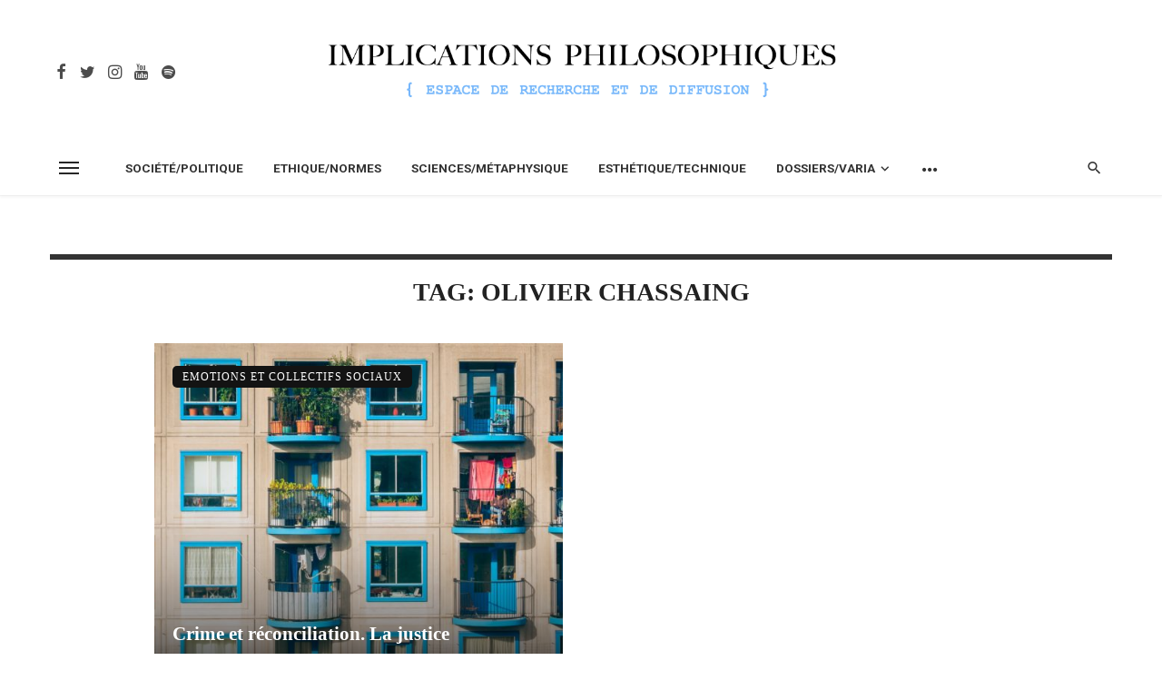

--- FILE ---
content_type: text/html; charset=UTF-8
request_url: https://www.implications-philosophiques.org/tag/olivier-chassaing/
body_size: 19663
content:
<!DOCTYPE html>
<html lang="fr-FR">
<head>
	<meta charset="UTF-8" />
    
    <meta name="viewport" content="width=device-width, initial-scale=1"/>
    
    <link rel="profile" href="/gmpg.org/xfn/11" />
    
    <!-- Schema meta -->
    
    <script type="application/javascript">var ajaxurl = "https://www.implications-philosophiques.org/wordpress/wp-admin/admin-ajax.php"</script><meta name='robots' content='index, follow, max-image-preview:large, max-snippet:-1, max-video-preview:-1' />

	<!-- This site is optimized with the Yoast SEO plugin v21.0 - https://yoast.com/wordpress/plugins/seo/ -->
	<title>Archives des olivier chassaing - Implications philosophiques</title>
	<link rel="canonical" href="https://www.implications-philosophiques.org/tag/olivier-chassaing/" />
	<meta property="og:locale" content="fr_FR" />
	<meta property="og:type" content="article" />
	<meta property="og:title" content="Archives des olivier chassaing - Implications philosophiques" />
	<meta property="og:url" content="https://www.implications-philosophiques.org/tag/olivier-chassaing/" />
	<meta property="og:site_name" content="Implications philosophiques" />
	<meta name="twitter:card" content="summary_large_image" />
	<script type="application/ld+json" class="yoast-schema-graph">{"@context":"https://schema.org","@graph":[{"@type":"CollectionPage","@id":"https://www.implications-philosophiques.org/tag/olivier-chassaing/","url":"https://www.implications-philosophiques.org/tag/olivier-chassaing/","name":"Archives des olivier chassaing - Implications philosophiques","isPartOf":{"@id":"https://www.implications-philosophiques.org/#website"},"primaryImageOfPage":{"@id":"https://www.implications-philosophiques.org/tag/olivier-chassaing/#primaryimage"},"image":{"@id":"https://www.implications-philosophiques.org/tag/olivier-chassaing/#primaryimage"},"thumbnailUrl":"https://www.implications-philosophiques.org/wordpress/wp-content/uploads/2019/05/jan-jakub-nanista-112550-unsplash.jpg","breadcrumb":{"@id":"https://www.implications-philosophiques.org/tag/olivier-chassaing/#breadcrumb"},"inLanguage":"fr-FR"},{"@type":"ImageObject","inLanguage":"fr-FR","@id":"https://www.implications-philosophiques.org/tag/olivier-chassaing/#primaryimage","url":"https://www.implications-philosophiques.org/wordpress/wp-content/uploads/2019/05/jan-jakub-nanista-112550-unsplash.jpg","contentUrl":"https://www.implications-philosophiques.org/wordpress/wp-content/uploads/2019/05/jan-jakub-nanista-112550-unsplash.jpg","width":3072,"height":2041},{"@type":"BreadcrumbList","@id":"https://www.implications-philosophiques.org/tag/olivier-chassaing/#breadcrumb","itemListElement":[{"@type":"ListItem","position":1,"name":"Accueil","item":"https://www.implications-philosophiques.org/"},{"@type":"ListItem","position":2,"name":"olivier chassaing"}]},{"@type":"WebSite","@id":"https://www.implications-philosophiques.org/#website","url":"https://www.implications-philosophiques.org/","name":"Implications philosophiques","description":"Espace de recherche et de diffusion","potentialAction":[{"@type":"SearchAction","target":{"@type":"EntryPoint","urlTemplate":"https://www.implications-philosophiques.org/?s={search_term_string}"},"query-input":"required name=search_term_string"}],"inLanguage":"fr-FR"}]}</script>
	<!-- / Yoast SEO plugin. -->


<link rel='dns-prefetch' href='//fonts.googleapis.com' />
<link rel='preconnect' href='https://fonts.gstatic.com' crossorigin />
<link rel="alternate" type="application/rss+xml" title="Implications philosophiques &raquo; Flux" href="https://www.implications-philosophiques.org/feed/" />
<link rel="alternate" type="application/rss+xml" title="Implications philosophiques &raquo; Flux des commentaires" href="https://www.implications-philosophiques.org/comments/feed/" />
<link rel="alternate" type="application/rss+xml" title="Implications philosophiques &raquo; Flux de l’étiquette olivier chassaing" href="https://www.implications-philosophiques.org/tag/olivier-chassaing/feed/" />
<script type="text/javascript">
window._wpemojiSettings = {"baseUrl":"https:\/\/s.w.org\/images\/core\/emoji\/14.0.0\/72x72\/","ext":".png","svgUrl":"https:\/\/s.w.org\/images\/core\/emoji\/14.0.0\/svg\/","svgExt":".svg","source":{"concatemoji":"https:\/\/www.implications-philosophiques.org\/wordpress\/wp-includes\/js\/wp-emoji-release.min.js?ver=6.3.7"}};
/*! This file is auto-generated */
!function(i,n){var o,s,e;function c(e){try{var t={supportTests:e,timestamp:(new Date).valueOf()};sessionStorage.setItem(o,JSON.stringify(t))}catch(e){}}function p(e,t,n){e.clearRect(0,0,e.canvas.width,e.canvas.height),e.fillText(t,0,0);var t=new Uint32Array(e.getImageData(0,0,e.canvas.width,e.canvas.height).data),r=(e.clearRect(0,0,e.canvas.width,e.canvas.height),e.fillText(n,0,0),new Uint32Array(e.getImageData(0,0,e.canvas.width,e.canvas.height).data));return t.every(function(e,t){return e===r[t]})}function u(e,t,n){switch(t){case"flag":return n(e,"\ud83c\udff3\ufe0f\u200d\u26a7\ufe0f","\ud83c\udff3\ufe0f\u200b\u26a7\ufe0f")?!1:!n(e,"\ud83c\uddfa\ud83c\uddf3","\ud83c\uddfa\u200b\ud83c\uddf3")&&!n(e,"\ud83c\udff4\udb40\udc67\udb40\udc62\udb40\udc65\udb40\udc6e\udb40\udc67\udb40\udc7f","\ud83c\udff4\u200b\udb40\udc67\u200b\udb40\udc62\u200b\udb40\udc65\u200b\udb40\udc6e\u200b\udb40\udc67\u200b\udb40\udc7f");case"emoji":return!n(e,"\ud83e\udef1\ud83c\udffb\u200d\ud83e\udef2\ud83c\udfff","\ud83e\udef1\ud83c\udffb\u200b\ud83e\udef2\ud83c\udfff")}return!1}function f(e,t,n){var r="undefined"!=typeof WorkerGlobalScope&&self instanceof WorkerGlobalScope?new OffscreenCanvas(300,150):i.createElement("canvas"),a=r.getContext("2d",{willReadFrequently:!0}),o=(a.textBaseline="top",a.font="600 32px Arial",{});return e.forEach(function(e){o[e]=t(a,e,n)}),o}function t(e){var t=i.createElement("script");t.src=e,t.defer=!0,i.head.appendChild(t)}"undefined"!=typeof Promise&&(o="wpEmojiSettingsSupports",s=["flag","emoji"],n.supports={everything:!0,everythingExceptFlag:!0},e=new Promise(function(e){i.addEventListener("DOMContentLoaded",e,{once:!0})}),new Promise(function(t){var n=function(){try{var e=JSON.parse(sessionStorage.getItem(o));if("object"==typeof e&&"number"==typeof e.timestamp&&(new Date).valueOf()<e.timestamp+604800&&"object"==typeof e.supportTests)return e.supportTests}catch(e){}return null}();if(!n){if("undefined"!=typeof Worker&&"undefined"!=typeof OffscreenCanvas&&"undefined"!=typeof URL&&URL.createObjectURL&&"undefined"!=typeof Blob)try{var e="postMessage("+f.toString()+"("+[JSON.stringify(s),u.toString(),p.toString()].join(",")+"));",r=new Blob([e],{type:"text/javascript"}),a=new Worker(URL.createObjectURL(r),{name:"wpTestEmojiSupports"});return void(a.onmessage=function(e){c(n=e.data),a.terminate(),t(n)})}catch(e){}c(n=f(s,u,p))}t(n)}).then(function(e){for(var t in e)n.supports[t]=e[t],n.supports.everything=n.supports.everything&&n.supports[t],"flag"!==t&&(n.supports.everythingExceptFlag=n.supports.everythingExceptFlag&&n.supports[t]);n.supports.everythingExceptFlag=n.supports.everythingExceptFlag&&!n.supports.flag,n.DOMReady=!1,n.readyCallback=function(){n.DOMReady=!0}}).then(function(){return e}).then(function(){var e;n.supports.everything||(n.readyCallback(),(e=n.source||{}).concatemoji?t(e.concatemoji):e.wpemoji&&e.twemoji&&(t(e.twemoji),t(e.wpemoji)))}))}((window,document),window._wpemojiSettings);
</script>
<style type="text/css">
img.wp-smiley,
img.emoji {
	display: inline !important;
	border: none !important;
	box-shadow: none !important;
	height: 1em !important;
	width: 1em !important;
	margin: 0 0.07em !important;
	vertical-align: -0.1em !important;
	background: none !important;
	padding: 0 !important;
}
</style>
			
	<link rel='stylesheet' id='wp-block-library-css' href='https://www.implications-philosophiques.org/wordpress/wp-includes/css/dist/block-library/style.min.css?ver=6.3.7' type='text/css' media='all' />
<style id='classic-theme-styles-inline-css' type='text/css'>
/*! This file is auto-generated */
.wp-block-button__link{color:#fff;background-color:#32373c;border-radius:9999px;box-shadow:none;text-decoration:none;padding:calc(.667em + 2px) calc(1.333em + 2px);font-size:1.125em}.wp-block-file__button{background:#32373c;color:#fff;text-decoration:none}
</style>
<style id='global-styles-inline-css' type='text/css'>
body{--wp--preset--color--black: #000000;--wp--preset--color--cyan-bluish-gray: #abb8c3;--wp--preset--color--white: #ffffff;--wp--preset--color--pale-pink: #f78da7;--wp--preset--color--vivid-red: #cf2e2e;--wp--preset--color--luminous-vivid-orange: #ff6900;--wp--preset--color--luminous-vivid-amber: #fcb900;--wp--preset--color--light-green-cyan: #7bdcb5;--wp--preset--color--vivid-green-cyan: #00d084;--wp--preset--color--pale-cyan-blue: #8ed1fc;--wp--preset--color--vivid-cyan-blue: #0693e3;--wp--preset--color--vivid-purple: #9b51e0;--wp--preset--gradient--vivid-cyan-blue-to-vivid-purple: linear-gradient(135deg,rgba(6,147,227,1) 0%,rgb(155,81,224) 100%);--wp--preset--gradient--light-green-cyan-to-vivid-green-cyan: linear-gradient(135deg,rgb(122,220,180) 0%,rgb(0,208,130) 100%);--wp--preset--gradient--luminous-vivid-amber-to-luminous-vivid-orange: linear-gradient(135deg,rgba(252,185,0,1) 0%,rgba(255,105,0,1) 100%);--wp--preset--gradient--luminous-vivid-orange-to-vivid-red: linear-gradient(135deg,rgba(255,105,0,1) 0%,rgb(207,46,46) 100%);--wp--preset--gradient--very-light-gray-to-cyan-bluish-gray: linear-gradient(135deg,rgb(238,238,238) 0%,rgb(169,184,195) 100%);--wp--preset--gradient--cool-to-warm-spectrum: linear-gradient(135deg,rgb(74,234,220) 0%,rgb(151,120,209) 20%,rgb(207,42,186) 40%,rgb(238,44,130) 60%,rgb(251,105,98) 80%,rgb(254,248,76) 100%);--wp--preset--gradient--blush-light-purple: linear-gradient(135deg,rgb(255,206,236) 0%,rgb(152,150,240) 100%);--wp--preset--gradient--blush-bordeaux: linear-gradient(135deg,rgb(254,205,165) 0%,rgb(254,45,45) 50%,rgb(107,0,62) 100%);--wp--preset--gradient--luminous-dusk: linear-gradient(135deg,rgb(255,203,112) 0%,rgb(199,81,192) 50%,rgb(65,88,208) 100%);--wp--preset--gradient--pale-ocean: linear-gradient(135deg,rgb(255,245,203) 0%,rgb(182,227,212) 50%,rgb(51,167,181) 100%);--wp--preset--gradient--electric-grass: linear-gradient(135deg,rgb(202,248,128) 0%,rgb(113,206,126) 100%);--wp--preset--gradient--midnight: linear-gradient(135deg,rgb(2,3,129) 0%,rgb(40,116,252) 100%);--wp--preset--font-size--small: 13px;--wp--preset--font-size--medium: 20px;--wp--preset--font-size--large: 36px;--wp--preset--font-size--x-large: 42px;--wp--preset--spacing--20: 0.44rem;--wp--preset--spacing--30: 0.67rem;--wp--preset--spacing--40: 1rem;--wp--preset--spacing--50: 1.5rem;--wp--preset--spacing--60: 2.25rem;--wp--preset--spacing--70: 3.38rem;--wp--preset--spacing--80: 5.06rem;--wp--preset--shadow--natural: 6px 6px 9px rgba(0, 0, 0, 0.2);--wp--preset--shadow--deep: 12px 12px 50px rgba(0, 0, 0, 0.4);--wp--preset--shadow--sharp: 6px 6px 0px rgba(0, 0, 0, 0.2);--wp--preset--shadow--outlined: 6px 6px 0px -3px rgba(255, 255, 255, 1), 6px 6px rgba(0, 0, 0, 1);--wp--preset--shadow--crisp: 6px 6px 0px rgba(0, 0, 0, 1);}:where(.is-layout-flex){gap: 0.5em;}:where(.is-layout-grid){gap: 0.5em;}body .is-layout-flow > .alignleft{float: left;margin-inline-start: 0;margin-inline-end: 2em;}body .is-layout-flow > .alignright{float: right;margin-inline-start: 2em;margin-inline-end: 0;}body .is-layout-flow > .aligncenter{margin-left: auto !important;margin-right: auto !important;}body .is-layout-constrained > .alignleft{float: left;margin-inline-start: 0;margin-inline-end: 2em;}body .is-layout-constrained > .alignright{float: right;margin-inline-start: 2em;margin-inline-end: 0;}body .is-layout-constrained > .aligncenter{margin-left: auto !important;margin-right: auto !important;}body .is-layout-constrained > :where(:not(.alignleft):not(.alignright):not(.alignfull)){max-width: var(--wp--style--global--content-size);margin-left: auto !important;margin-right: auto !important;}body .is-layout-constrained > .alignwide{max-width: var(--wp--style--global--wide-size);}body .is-layout-flex{display: flex;}body .is-layout-flex{flex-wrap: wrap;align-items: center;}body .is-layout-flex > *{margin: 0;}body .is-layout-grid{display: grid;}body .is-layout-grid > *{margin: 0;}:where(.wp-block-columns.is-layout-flex){gap: 2em;}:where(.wp-block-columns.is-layout-grid){gap: 2em;}:where(.wp-block-post-template.is-layout-flex){gap: 1.25em;}:where(.wp-block-post-template.is-layout-grid){gap: 1.25em;}.has-black-color{color: var(--wp--preset--color--black) !important;}.has-cyan-bluish-gray-color{color: var(--wp--preset--color--cyan-bluish-gray) !important;}.has-white-color{color: var(--wp--preset--color--white) !important;}.has-pale-pink-color{color: var(--wp--preset--color--pale-pink) !important;}.has-vivid-red-color{color: var(--wp--preset--color--vivid-red) !important;}.has-luminous-vivid-orange-color{color: var(--wp--preset--color--luminous-vivid-orange) !important;}.has-luminous-vivid-amber-color{color: var(--wp--preset--color--luminous-vivid-amber) !important;}.has-light-green-cyan-color{color: var(--wp--preset--color--light-green-cyan) !important;}.has-vivid-green-cyan-color{color: var(--wp--preset--color--vivid-green-cyan) !important;}.has-pale-cyan-blue-color{color: var(--wp--preset--color--pale-cyan-blue) !important;}.has-vivid-cyan-blue-color{color: var(--wp--preset--color--vivid-cyan-blue) !important;}.has-vivid-purple-color{color: var(--wp--preset--color--vivid-purple) !important;}.has-black-background-color{background-color: var(--wp--preset--color--black) !important;}.has-cyan-bluish-gray-background-color{background-color: var(--wp--preset--color--cyan-bluish-gray) !important;}.has-white-background-color{background-color: var(--wp--preset--color--white) !important;}.has-pale-pink-background-color{background-color: var(--wp--preset--color--pale-pink) !important;}.has-vivid-red-background-color{background-color: var(--wp--preset--color--vivid-red) !important;}.has-luminous-vivid-orange-background-color{background-color: var(--wp--preset--color--luminous-vivid-orange) !important;}.has-luminous-vivid-amber-background-color{background-color: var(--wp--preset--color--luminous-vivid-amber) !important;}.has-light-green-cyan-background-color{background-color: var(--wp--preset--color--light-green-cyan) !important;}.has-vivid-green-cyan-background-color{background-color: var(--wp--preset--color--vivid-green-cyan) !important;}.has-pale-cyan-blue-background-color{background-color: var(--wp--preset--color--pale-cyan-blue) !important;}.has-vivid-cyan-blue-background-color{background-color: var(--wp--preset--color--vivid-cyan-blue) !important;}.has-vivid-purple-background-color{background-color: var(--wp--preset--color--vivid-purple) !important;}.has-black-border-color{border-color: var(--wp--preset--color--black) !important;}.has-cyan-bluish-gray-border-color{border-color: var(--wp--preset--color--cyan-bluish-gray) !important;}.has-white-border-color{border-color: var(--wp--preset--color--white) !important;}.has-pale-pink-border-color{border-color: var(--wp--preset--color--pale-pink) !important;}.has-vivid-red-border-color{border-color: var(--wp--preset--color--vivid-red) !important;}.has-luminous-vivid-orange-border-color{border-color: var(--wp--preset--color--luminous-vivid-orange) !important;}.has-luminous-vivid-amber-border-color{border-color: var(--wp--preset--color--luminous-vivid-amber) !important;}.has-light-green-cyan-border-color{border-color: var(--wp--preset--color--light-green-cyan) !important;}.has-vivid-green-cyan-border-color{border-color: var(--wp--preset--color--vivid-green-cyan) !important;}.has-pale-cyan-blue-border-color{border-color: var(--wp--preset--color--pale-cyan-blue) !important;}.has-vivid-cyan-blue-border-color{border-color: var(--wp--preset--color--vivid-cyan-blue) !important;}.has-vivid-purple-border-color{border-color: var(--wp--preset--color--vivid-purple) !important;}.has-vivid-cyan-blue-to-vivid-purple-gradient-background{background: var(--wp--preset--gradient--vivid-cyan-blue-to-vivid-purple) !important;}.has-light-green-cyan-to-vivid-green-cyan-gradient-background{background: var(--wp--preset--gradient--light-green-cyan-to-vivid-green-cyan) !important;}.has-luminous-vivid-amber-to-luminous-vivid-orange-gradient-background{background: var(--wp--preset--gradient--luminous-vivid-amber-to-luminous-vivid-orange) !important;}.has-luminous-vivid-orange-to-vivid-red-gradient-background{background: var(--wp--preset--gradient--luminous-vivid-orange-to-vivid-red) !important;}.has-very-light-gray-to-cyan-bluish-gray-gradient-background{background: var(--wp--preset--gradient--very-light-gray-to-cyan-bluish-gray) !important;}.has-cool-to-warm-spectrum-gradient-background{background: var(--wp--preset--gradient--cool-to-warm-spectrum) !important;}.has-blush-light-purple-gradient-background{background: var(--wp--preset--gradient--blush-light-purple) !important;}.has-blush-bordeaux-gradient-background{background: var(--wp--preset--gradient--blush-bordeaux) !important;}.has-luminous-dusk-gradient-background{background: var(--wp--preset--gradient--luminous-dusk) !important;}.has-pale-ocean-gradient-background{background: var(--wp--preset--gradient--pale-ocean) !important;}.has-electric-grass-gradient-background{background: var(--wp--preset--gradient--electric-grass) !important;}.has-midnight-gradient-background{background: var(--wp--preset--gradient--midnight) !important;}.has-small-font-size{font-size: var(--wp--preset--font-size--small) !important;}.has-medium-font-size{font-size: var(--wp--preset--font-size--medium) !important;}.has-large-font-size{font-size: var(--wp--preset--font-size--large) !important;}.has-x-large-font-size{font-size: var(--wp--preset--font-size--x-large) !important;}
.wp-block-navigation a:where(:not(.wp-element-button)){color: inherit;}
:where(.wp-block-post-template.is-layout-flex){gap: 1.25em;}:where(.wp-block-post-template.is-layout-grid){gap: 1.25em;}
:where(.wp-block-columns.is-layout-flex){gap: 2em;}:where(.wp-block-columns.is-layout-grid){gap: 2em;}
.wp-block-pullquote{font-size: 1.5em;line-height: 1.6;}
</style>
<link rel='stylesheet' id='ceris-vendors-css' href='https://www.implications-philosophiques.org/wordpress/wp-content/themes/ceris%202/css/vendors.css?ver=6.3.7' type='text/css' media='all' />
<link rel='stylesheet' id='ceris-style-css' href='https://www.implications-philosophiques.org/wordpress/wp-content/themes/ceris%202/css/style.css?ver=6.3.7' type='text/css' media='all' />
<style id='ceris-style-inline-css' type='text/css'>
.site-footer, .footer-3.site-footer, .footer-5.site-footer, .footer-6.site-footer , .site-footer.footer-7 .site-footer__section:first-child, .site-footer.footer-8 .site-footer__section:first-child
                                        {background: #ffffff;}.atbs-ceris-block:not(:last-child) {margin-bottom: 70px;}@media(min-width: 576px){.atbs-ceris-block-custom-margin .block-heading:not(.widget__title){margin-bottom: 40px;} }::selection {color: #FFF; background: #131313;}::-webkit-selection {color: #FFF; background: #131313;}.scroll-count-percent .progress__value {stroke: #131313;}  .ceris-feature-i .sub-posts .block-heading__view-all a, .atbs-ceris-carousel.atbs-ceris-carousel-post-vertical .owl-prev, .atbs-ceris-carousel.atbs-ceris-carousel-post-vertical .owl-next, .post--overlay-back-face .button__readmore:hover i, .post--vertical-has-media .list-index, .navigation--main .sub-menu li:hover>a, .infinity-single-trigger:before, .ceris-icon-load-infinity-single:before, .atbs-article-reactions .atbs-reactions-content.active .atbs-reaction-count, .atbs-article-reactions .atbs-reactions-content:active .atbs-reaction-count, .post-slider-text-align-center .owl-carousel .owl-prev, .post-slider-text-align-center .owl-carousel .owl-next, .ceris-category-tiles .owl-carousel .owl-prev, .ceris-category-tiles .owl-carousel .owl-next, 
                                    a.block-heading__secondary, .atbs-ceris-pagination a.btn-default, 
                                    .atbs-ceris-pagination a.btn-default:active, 
                                    .atbs-ceris-pagination a.btn-default:hover, 
                                    .atbs-ceris-pagination a.btn-default:focus, 
                                    .atbs-ceris-search-full .result-default, 
                                    .atbs-ceris-search-full .result-default .search-module-heading, 
                                    .search-module-heading, .atbs-ceris-post--grid-c-update .atbs-ceris-carousel.nav-circle .owl-prev, .single .entry-meta .entry-author__name, .pagination-circle .atbs-ceris-pagination__item.atbs-ceris-pagination__item-next:hover,
                                    .pagination-circle .atbs-ceris-pagination__item.atbs-ceris-pagination__item-prev:hover, 
                                    .atbs-ceris-video-has-post-list .main-post .post-type-icon, .widget-subscribe .subscribe-form__fields button, 
                                    .list-index, a, a:hover, a:focus, a:active, .color-primary, .site-title, 
                                    .entry-tags ul > li > a:hover, .social-share-label, .ceris-single .single-header--top .entry-author__name, .atbs-ceris-widget-indexed-posts-b .posts-list > li .post__title:after, .posts-navigation .post:hover .posts-navigation__label,
                                    .posts-navigation .post:hover .post__title, .sticky-ceris-post .cerisStickyMark i, .typography-copy blockquote:before, .comment-content blockquote:before, .listing--list-large .post__readmore:hover .readmore__text,
                                    .post--horizontal-reverse-big.post--horizontal-reverse-big__style-3 .post__readmore .readmore__text:hover, .reviews-score-average, .star-item.star-full i:before,
                                    .wc-block-grid__product-rating .star-rating span:before, .wc-block-grid__product-rating .wc-block-grid__product-rating__stars span:before,
                                    .woocommerce-message::before, .woocommerce-info::before, .woocommerce-error::before, .woocommerce-downloads .woocommerce-info:before
            {color: #131313;}.ceris-grid-j .icon-has-animation .btn-play-left-not-center.post-type-icon:after, div.wpforms-container-full .wpforms-form button[type=submit], div.wpforms-container-full .wpforms-form button[type=submit]:hover{background-color: #131313;} .ceris-grid-j .btn-play-left-not-center .circle, .scroll-count-percent .btn-bookmark-icon .bookmark-status-saved path {fill: #131313;} .infinity-single-trigger:before, .ceris-grid-j .btn-play-left-not-center .g-path path{fill: #fff;}@media(max-width: 768px) {.ceris-grid-j .icon-has-animation .btn-play-left-not-center.post-type-icon:after{background-color: #fff;} }@media(max-width: 768px) {.ceris-grid-j .btn-play-left-not-center .circle{fill: #fff;} } @media(max-width: 768px) {.ceris-grid-j .btn-play-left-not-center .g-path path{fill: #000;} }@media(max-width: 768px) {.ceris-module-video .post-list-no-thumb-3i .posts-no-thumb .post-type-icon:after{background-color: #131313;} }@media(max-width: 768px) {.ceris-module-video .post-list-no-thumb-3i .list-item .posts-no-thumb:hover .post-type-icon:after{background-color: #fff;} }@media(max-width: 768px) {.ceris-module-video .post-list-no-thumb-3i .list-item:first-child .posts-no-thumb:hover .post-type-icon:after{background-color: #fff;} }@media(max-width: 768px) {.ceris-module-video .post-list-no-thumb-3i:hover .list-item:first-child .posts-no-thumb .post-type-icon:after{background-color: #131313;} }@media(max-width: 768px) {.ceris-module-video .post-list-no-thumb-3i .list-item:first-child .posts-no-thumb:hover .post-type-icon:after{background-color: #fff;} }@media (max-width: 380px){.featured-slider-d .owl-carousel .owl-dot.active span{background-color: #131313;}}.g-path path {fill: #000;} .circle{fill: #fff;}@media(max-width: 576px) {.atbs-ceris-post--vertical-3i-row .post--vertical .post__cat{background-color: #131313;} }.atbs-article-reactions .atbs-reactions-content:hover{
                border-color: rgba(19, 19, 19,0.3);
            } .post-no-thumb-height-default:hover{
                box-shadow: 0 45px 25px -20px rgba(19, 19, 19,0.27);
            } .ceris-feature-h .owl-item.active .post--overlay-height-275 .post__thumb--overlay.post__thumb:after{
                background-color: rgba(19, 19, 19,0.8);
            } .post-list-no-thumb-3i .list-item:first-child:hover:before, .post-list-no-thumb-3i .list-item:hover:before{
                background-color: rgba(19, 19, 19, 0.4);
            } .ceris-grid-carousel-d .owl-stage .post--card-overlay-middle-has-hidden-content:hover .post__thumb--overlay.post__thumb:after, .ceris-grid-carousel-d .owl-stage .owl-item.active.center .post--card-overlay-middle-has-hidden-content:hover .post__thumb--overlay.post__thumb:after{
                -webkit-box-shadow: 0px 20px 27px 0 rgba(19, 19, 19,0.2);
                box-shadow: 0px 20px 27px 0 rgba(19, 19, 19,0.2);
            } @media(min-width:992px){
                                .post--overlay-hover-effect .post__thumb--overlay.post__thumb:after{
                                    background-color: #131313;
                                }
            }.atbs-ceris-block__aside-left .banner__button, .ceris-feature-k .atbs-ceris-carousel-nav-custom-holder .owl-prev:hover, .ceris-feature-k .atbs-ceris-carousel-nav-custom-holder .owl-next:hover, .ceris-feature-k .atbs-ceris-block__inner::before, .ceris-feature-i .atbs-ceris-carousel-nav-custom-holder .owl-prev:hover, .ceris-feature-i .atbs-ceris-carousel-nav-custom-holder .owl-next:hover, .ceris-feature-j .sub-posts .atbs-ceris-carousel-nav-custom-holder .owl-prev:hover, .ceris-feature-j .sub-posts .atbs-ceris-carousel-nav-custom-holder .owl-next:hover, .ceris-feature-h .owl-item.active + .owl-item.active .post--overlay-height-275 .post__cat-has-line:before, .atbs-ceris-carousel.atbs-ceris-carousel-post-vertical .owl-prev:hover, .atbs-ceris-carousel.atbs-ceris-carousel-post-vertical .owl-next:hover, .ceris-feature-f .button__readmore--round:hover i, .post--overlay-hover-effect .post__text-backface .post__readmore .button__readmore:hover,
             
             .post--overlay-hover-effect.post--overlay-bottom,
              .post--overlay-back-face,
              .pagination-circle .atbs-ceris-pagination__item:not(.atbs-ceris-pagination__dots):hover, .open-sub-col, .atbs-ceris-posts-feature-a-update .atbs-ceris-carousel.nav-circle .owl-prev:hover,
            .atbs-ceris-posts-feature-a-update .atbs-ceris-carousel.nav-circle .owl-next:hover, .owl-carousel.button--dots-center-nav .owl-prev:hover, .owl-carousel.button--dots-center-nav .owl-next:hover, .section-has-subscribe-no-border > .btn:focus, .section-has-subscribe-no-border > .btn:active, .section-has-subscribe-no-border > *:hover, .widget-slide .atbs-ceris-carousel .owl-dot.active span, .featured-slider-e .owl-carousel .owl-prev:hover, .featured-slider-e .owl-carousel .owl-next:hover, .post--horizontal-hasbackground.post:hover, .post-slider-text-align-center .owl-carousel .owl-prev:hover, .post-slider-text-align-center .owl-carousel .owl-next:hover, .atbs-ceris-pagination [class*='js-ajax-load-']:active, .atbs-ceris-pagination [class*='js-ajax-load-']:hover, .atbs-ceris-pagination [class*='js-ajax-load-']:focus, .atbs-ceris-widget-indexed-posts-a .posts-list>li .post__thumb:after, .post-list-no-thumb-3i:hover .list-item:first-child .post__cat:before, .header-17 .btn-subscribe-theme, .header-13 .btn-subscribe-theme, .header-16 .offcanvas-menu-toggle.navigation-bar-btn, .atbs-ceris-widget-posts-list.atbs-ceris-widget-posts-list-overlay-first ul:hover li.active .post--overlay .post__cat:before, .dots-circle .owl-dot.active span, .atbs-ceris-search-full .popular-tags .entry-tags ul > li > a, .atbs-ceris-search-full .form-control, .atbs-ceris-post--grid-g-update .post-grid-carousel .owl-dot.active span, .nav-row-circle .owl-prev:hover, .nav-row-circle .owl-next:hover, .post--grid--2i_row .post-no-thumb-title-line, .atbs-ceris-post--grid-d-update .post-no-thumb-title-line, .atbs-ceris-posts-feature .post-sub .list-item:hover .post__cat:before, .atbs-ceris-post--grid-c-update .post-main .owl-item.active + .owl-item.active .post__cat:before, .atbs-ceris-post--grid-c-update .atbs-ceris-carousel.nav-circle .owl-next, .atbs-ceris-post--grid-c-update .post-main .owl-item.active .post-no-thumb-title-line, .post-no-thumb-height-default:hover, .carousel-dots-count-number .owl-dot.active span, .header-16 .btn-subscribe-theme, .header-14 .btn-subscribe-theme, .header-11 .btn-subscribe-theme, .atbs-ceris-pagination [class*='js-ajax-load-'], .atbs-ceris-post--overlay-first-big .post--overlay:hover .background-img:after, .post-list-no-thumb-3i .list-item:hover, .post__cat-has-line:before, .category-tile__name, .cat-0.cat-theme-bg.cat-theme-bg, .primary-bg-color, .navigation--main > li > a:before, .atbs-ceris-pagination__item-current, .atbs-ceris-pagination__item-current:hover, 
            .atbs-ceris-pagination__item-current:focus, .atbs-ceris-pagination__item-current:active, .atbs-ceris-pagination--next-n-prev .atbs-ceris-pagination__links a:last-child .atbs-ceris-pagination__item,
            .subscribe-form__fields input[type='submit'], .has-overlap-bg:before, .post__cat--bg, a.post__cat--bg, .entry-cat--bg, a.entry-cat--bg, 
            .comments-count-box, .atbs-ceris-widget--box .widget__title, 
            .widget_calendar td a:before, .widget_calendar #today, .widget_calendar #today a, .entry-action-btn, .posts-navigation__label:before, 
            .comment-form .form-submit input[type='submit'], .atbs-ceris-carousel-dots-b .swiper-pagination-bullet-active,
             .site-header--side-logo .header-logo:not(.header-logo--mobile), .list-square-bullet > li > *:before, .list-square-bullet-exclude-first > li:not(:first-child) > *:before,
             .btn-primary, .btn-primary:active, .btn-primary:focus, .btn-primary:hover, 
             .btn-primary.active.focus, .btn-primary.active:focus, .btn-primary.active:hover, .btn-primary:active.focus, .btn-primary:active:focus, .btn-primary:active:hover, .header-10 .navigation--main > li > a:before, 
             .atbs-ceris-feature-slider .post__readmore, .atbs-ceris-grid-carousel .atbs-ceris-carousel .owl-dot:last-child.active span, .atbs-ceris-grid-carousel .atbs-ceris-carousel .owl-dot.active span,  
             .atbs-ceris-post-slide-has-list .atbs-ceris-post-slide-text-center .atbs-ceris-carousel .owl-dot.active span, 
             .pagination-circle .atbs-ceris-pagination__item:hover, .pagination-circle .atbs-ceris-pagination__item.atbs-ceris-pagination__item-current, .social-share-label:before, .social-share ul li a svg:hover, 
             .comment-form .form-submit input[type='submit'], input[type='button']:not(.btn), input[type='reset']:not(.btn), input[type='submit']:not(.btn), .form-submit input, 
             .comment-form .form-submit input[type='submit']:active, .comment-form .form-submit input[type='submit']:focus, .comment-form .form-submit input[type='submit']:hover,
             .reviews-rating .rating-form .rating-submit, .reviews-rating .rating-form .rating-submit:hover, .ceris-bookmark-page-notification,
             .rating-star, .score-item .score-percent, .ceris-grid-w .post-slide .owl-carousel, .widget-subscribe .widget-subscribe__inner,
             .ceris-grid-carousel-d .owl-stage .post--card-overlay-middle-has-hidden-content:hover .post__thumb--overlay.post__thumb:after, .ceris-grid-carousel-d .owl-stage .owl-item.active.center .post--card-overlay-middle-has-hidden-content:hover .post__thumb--overlay.post__thumb:after,
             .post--vertical-thumb-70-background .button__readmore--outline:hover i, .atbs-ceris-search-full--result .atbs-ceris-pagination .btn,
             .atbs-ceris-posts-feature-c-update.ceris-light-mode .owl-carousel .owl-prev:hover, .atbs-ceris-posts-feature-c-update.ceris-light-mode .owl-carousel .owl-next:hover,
             .editor-styles-wrapper .wc-block-grid__products .wc-block-grid__product .wc-block-grid__product-onsale, .wc-block-grid__product-onsale,
             .woocommerce .wc-block-grid__product .wp-block-button__link:hover, .woocommerce ul.products li.product .onsale, 
             .woocommerce .editor-styles-wrapper .wc-block-grid__products .wc-block-grid__product .wc-block-grid__product-onsale, .woocommerce .wc-block-grid__product-onsale,
             .woocommerce #respond input#submit, .woocommerce #respond input#submit:hover, .woocommerce a.button:hover, .woocommerce button.button:hover, .woocommerce input.button:hover,
             .woocommerce .wp-block-button__link, .woocommerce .wp-block-button:not(.wc-block-grid__product-add-to-cart) .wp-block-button__link,
             .woocommerce nav.woocommerce-pagination ul li a:focus, .woocommerce nav.woocommerce-pagination ul li a:hover, .woocommerce nav.woocommerce-pagination ul li span.current,
             .woocommerce div.product form.cart .button, .woocommerce div.product .woocommerce-tabs ul.tabs li.active, .woocommerce-Tabs-panel .comment-reply-title:before,
             .woocommerce button.button, .woocommerce a.button.wc-backward, .woocommerce a.button.alt, .woocommerce a.button.alt:hover,
             .woocommerce-message a.button, .woocommerce-downloads .woocommerce-Message a.button,
             .woocommerce button.button.alt, .woocommerce button.button.alt:hover, .woocommerce.widget_product_search .woocommerce-product-search button,
             .woocommerce .widget_price_filter .ui-slider .ui-slider-range, .woocommerce .widget_price_filter .ui-slider .ui-slider-handle, .header-current-reading-article .current-reading-article-label,
             #cookie-notice .cn-button, .atbs-ceris-widget-posts-list.atbs-ceris-widget-posts-list-overlay-first .posts-list:hover li.active  .post__cat:before,
             .ceris-mobile-share-socials ul li:hover a, .ceris-admin-delete-review
            {background-color: #131313;}.site-header--skin-4 .navigation--main > li > a:before
            {background-color: #131313 !important;}@media(max-width: 767px){
                .atbs-ceris-post--grid-c-update .atbs-ceris-carousel.nav-circle .owl-prev,
                .atbs-ceris-post--grid-c-update .atbs-ceris-carousel.nav-circle .owl-next{
                        color: #131313 !important;
                    }
                }.post-score-hexagon .hexagon-svg g path
            {fill: #131313;}.ceris-feature-k .atbs-ceris-carousel-nav-custom-holder .owl-prev:hover, .ceris-feature-k .atbs-ceris-carousel-nav-custom-holder .owl-next:hover, .ceris-feature-i .atbs-ceris-carousel-nav-custom-holder .owl-prev:hover, .ceris-feature-i .atbs-ceris-carousel-nav-custom-holder .owl-next:hover, .ceris-feature-j .sub-posts .atbs-ceris-carousel-nav-custom-holder .owl-prev:hover, .ceris-feature-j .sub-posts .atbs-ceris-carousel-nav-custom-holder .owl-next:hover, .post--overlay-line-top-hover:hover::after, .ceris-feature-f .button__readmore--round:hover i, .post--overlay-hover-effect .post__text-backface .post__readmore .button__readmore:hover, .ceris-about-module .about__content, .atbs-ceris-posts-feature-a-update .atbs-ceris-carousel.nav-circle .owl-prev:hover,
.atbs-ceris-posts-feature-a-update .atbs-ceris-carousel.nav-circle .owl-next:hover, .owl-carousel.button--dots-center-nav .owl-prev:hover, .owl-carousel.button--dots-center-nav .owl-next:hover, .atbs-article-reactions .atbs-reactions-content.active, .atbs-ceris-pagination [class*='js-ajax-load-']:active, .atbs-ceris-pagination [class*='js-ajax-load-']:hover, .atbs-ceris-pagination [class*='js-ajax-load-']:focus, .atbs-ceris-search-full--result .atbs-ceris-pagination .btn, .atbs-ceris-pagination [class*='js-ajax-load-'], .comment-form .form-submit input[type='submit'], .form-submit input:hover, .comment-form .form-submit input[type='submit']:active, .comment-form .form-submit input[type='submit']:focus, .comment-form .form-submit input[type='submit']:hover, .has-overlap-frame:before, .atbs-ceris-gallery-slider .fotorama__thumb-border, .bypostauthor > .comment-body .comment-author > img,
.post--vertical-thumb-70-background .button__readmore--outline:hover i, .block-heading.block-heading--style-7,
.atbs-ceris-posts-feature-c-update.ceris-light-mode .owl-carousel .owl-prev:hover,
.atbs-ceris-posts-feature-c-update.ceris-light-mode .owl-carousel .owl-next:hover,
.ceris-mobile-share-socials ul li:hover a,
.wc-block-grid__product .wp-block-button__link:hover, .woocommerce #respond input#submit:hover, .woocommerce a.button:hover, .woocommerce button.button:hover, .woocommerce input.button:hover
            {border-color: #131313;}.atbs-ceris-pagination--next-n-prev .atbs-ceris-pagination__links a:last-child .atbs-ceris-pagination__item:after, .typography-copy blockquote, .comment-content blockquote
            {border-left-color: #131313;}.comments-count-box:before, .bk-preload-wrapper:after, .woocommerce-error, .woocommerce-message, .woocommerce-info
            {border-top-color: #131313;}.bk-preload-wrapper:after
            {border-bottom-color: #131313;}.navigation--offcanvas li > a:after
            {border-right-color: #131313;}.post--single-cover-gradient .single-header
            {
                background-image: -webkit-linear-gradient( bottom , #131313 0%, rgba(252, 60, 45, 0.7) 50%, rgba(252, 60, 45, 0) 100%);
                background-image: linear-gradient(to top, #131313 0%, rgba(252, 60, 45, 0.7) 50%, rgba(252, 60, 45, 0) 100%);
            }@media (max-width: 576px){
                .atbs-ceris-posts-feature .post-sub .list-item:nth-child(2), .atbs-ceris-posts-feature .post-sub .list-item:not(:nth-child(2)) .post__cat-has-line:before {
                    background-color: #131313;
                }
            }
                .ceris-feature-k .atbs-ceris-block__inner::before{
                    box-shadow: 
                    -210px 0 1px #131313, -180px 0 1px #131313, -150px 0 1px #131313, -120px 0 1px #131313, -90px 0 1px #131313, -60px 0 1px #131313, -30px 0 1px #131313, 30px 0 1px #131313, 60px 0 1px #131313,
                -210px 30px 1px #131313, -180px 30px 1px #131313, -150px 30px 1px #131313, -120px 30px 1px #131313, -90px 30px 1px #131313, -60px 30px 1px #131313, -30px 30px 1px #131313, 0 30px 1px #131313, 30px 30px 1px #131313, 60px 30px 1px #131313,
                -210px 60px 1px #131313, -180px 60px 1px #131313, -150px 60px 1px #131313, -120px 60px 1px #131313, -90px 60px 1px #131313, -60px 60px 1px #131313, -30px 60px 1px #131313, 0 60px 1px #131313, 30px 60px 1px #131313, 60px 60px 1px #131313,
                -210px 90px 1px #131313, -180px 90px 1px #131313, -150px 90px 1px #131313, -120px 90px 1px #131313, -90px 90px 1px #131313, -60px 90px 1px #131313, -30px 90px 1px #131313, 0 90px 1px #131313, 30px 90px 1px #131313, 60px 90px 1px #131313,
                -210px 120px 1px #131313, -180px 120px 1px #131313, -150px 120px 1px #131313, -120px 120px 1px #131313, -90px 120px 1px #131313, -60px 120px 1px #131313, -30px 120px 1px #131313, 0 120px 1px #131313, 30px 120px 1px #131313, 60px 120px 1px #131313,
                -210px 150px 1px #131313, -180px 150px 1px #131313, -150px 150px 1px #131313, -120px 150px 1px #131313, -90px 150px 1px #131313, -60px 150px 1px #131313, -30px 150px 1px #131313, 0 150px 1px #131313, 30px 150px 1px #131313, 60px 150px 1px #131313,
                -210px 180px 1px #131313, -180px 180px 1px #131313, -150px 180px 1px #131313, -120px 180px 1px #131313, -90px 180px 1px #131313, -60px 180px 1px #131313, -30px 180px 1px #131313, 0 180px 1px #131313, 30px 180px 1px #131313, 60px 180px 1px #131313,
                -210px 210px 1px #131313, -180px 210px 1px #131313, -150px 210px 1px #131313, -120px 210px 1px #131313, -90px 210px 1px #131313, -60px 210px 1px #131313, -30px 210px 1px #131313, 0 210px 1px #131313, 30px 210px 1px #131313, 60px 210px 1px #131313,
                -210px 240px 1px #131313, -180px 240px 1px #131313, -150px 240px 1px #131313, -120px 240px 1px #131313, -90px 240px 1px #131313, -60px 240px 1px #131313, -30px 240px 1px #131313, 0 240px 1px #131313, 30px 240px 1px #131313, 60px 240px 1px #131313,
                -210px 270px 1px #131313, -180px 270px 1px #131313, -150px 270px 1px #131313, -120px 270px 1px #131313, -90px 270px 1px #131313, -60px 270px 1px #131313, -30px 270px 1px #131313, 0 270px 1px #131313, 30px 270px 1px #131313, 60px 270px 1px #131313
                
                }
            atbs-ceris-video-box__playlist .is-playing .post__thumb:after { content: 'Now playing'; }
</style>
<link rel="preload" as="style" href="https://fonts.googleapis.com/css?family=Roboto:100,300,400,500,700,900,100italic,300italic,400italic,500italic,700italic,900italic%7CRubik:300,400,500,700,900,300italic,400italic,500italic,700italic,900italic&#038;display=swap&#038;ver=1672325624" /><link rel="stylesheet" href="https://fonts.googleapis.com/css?family=Roboto:100,300,400,500,700,900,100italic,300italic,400italic,500italic,700italic,900italic%7CRubik:300,400,500,700,900,300italic,400italic,500italic,700italic,900italic&#038;display=swap&#038;ver=1672325624" media="print" onload="this.media='all'"><noscript><link rel="stylesheet" href="https://fonts.googleapis.com/css?family=Roboto:100,300,400,500,700,900,100italic,300italic,400italic,500italic,700italic,900italic%7CRubik:300,400,500,700,900,300italic,400italic,500italic,700italic,900italic&#038;display=swap&#038;ver=1672325624" /></noscript><link rel='stylesheet' id='wp-paginate-css' href='https://www.implications-philosophiques.org/wordpress/wp-content/plugins/wp-paginate/css/wp-paginate.css?ver=2.2.0' type='text/css' media='screen' />
<script type='text/javascript' src='https://www.implications-philosophiques.org/wordpress/wp-includes/js/jquery/jquery.min.js?ver=3.7.0' id='jquery-core-js'></script>
<script type='text/javascript' src='https://www.implications-philosophiques.org/wordpress/wp-includes/js/jquery/jquery-migrate.min.js?ver=3.4.1' id='jquery-migrate-js'></script>
<link rel="https://api.w.org/" href="https://www.implications-philosophiques.org/wp-json/" /><link rel="alternate" type="application/json" href="https://www.implications-philosophiques.org/wp-json/wp/v2/tags/2841" /><link rel="EditURI" type="application/rsd+xml" title="RSD" href="https://www.implications-philosophiques.org/wordpress/xmlrpc.php?rsd" />
<meta name="generator" content="WordPress 6.3.7" />
<meta name="framework" content="Redux 4.1.22" /><style>
.tabs{font-size:0;margin-left:auto;margin-right:auto}.tabs>input[type=radio]{display:none}.tabs>div{display:none;border:1px solid #e0e0e0;padding:10px 15px;font-size:16px;overflow:hidden;text-overflow:ellipsis}#tab-btn-1:checked~#content-1,#tab-btn-2:checked~#content-2,#tab-btn-3:checked~#content-3,#tab-btn-4:checked~#content-4,#tab-btn-5:checked~#content-5,#tab-btn-6:checked~#content-6{display:block}.tabs>label{display:inline-block;text-align:center;vertical-align:middle;user-select:none;background-color:#f5f5f5;border:1px solid #e0e0e0;padding:2px 8px;font-size:16px;line-height:1.5;transition:color .15s ease-in-out,background-color .15s ease-in-out;cursor:pointer;position:relative;top:1px}.tabs>label:not(:first-of-type){border-left:none}.tabs>input[type=radio]:checked+label{background-color:#fff;border-bottom:1px solid #fff}
</style>
    <style type="text/css">
        .wpcp {background: #f7f7f7; padding: 16px 20px; border-radius: 5px; line-height: 20px;}
    </style>
    <style>

/* CSS added by Hide Metadata Plugin */

.entry-meta .byline:before,
			.entry-header .entry-meta span.byline:before,
			.entry-meta .byline:after,
			.entry-header .entry-meta span.byline:after,
			.single .byline, .group-blog .byline,
			.entry-meta .byline,
			.entry-header .entry-meta > span.byline,
			.entry-meta .author.vcard  {
				content: '';
				display: none;
				margin: 0;
			}</style>
<link rel="icon" href="https://www.implications-philosophiques.org/wordpress/wp-content/uploads/2022/12/cropped-banniere-IP-32x32.png" sizes="32x32" />
<link rel="icon" href="https://www.implications-philosophiques.org/wordpress/wp-content/uploads/2022/12/cropped-banniere-IP-192x192.png" sizes="192x192" />
<link rel="apple-touch-icon" href="https://www.implications-philosophiques.org/wordpress/wp-content/uploads/2022/12/cropped-banniere-IP-180x180.png" />
<meta name="msapplication-TileImage" content="https://www.implications-philosophiques.org/wordpress/wp-content/uploads/2022/12/cropped-banniere-IP-270x270.png" />
<style id="ceris_option-dynamic-css" title="dynamic-css" class="redux-options-output">html{font-size:14px;}body{font-family:Roboto,Arial, Helvetica, sans-serif;} .comment-reply-title, .comments-title, .comment-reply-title, .category-tile__name, .block-heading, .block-heading__title, .post-categories__title, .post__title, .entry-title, h1, h2, h3, h4, h5, h6, .h1, .h2, .h3, .h4, .h5, .h6, .text-font-primary, .social-tile__title, .widget_recent_comments .recentcomments > a, .widget_recent_entries li > a, .modal-title.modal-title, .author-box .author-name a, .comment-author, .widget_calendar caption, .widget_categories li>a, .widget_meta ul, .widget_recent_comments .recentcomments>a, .widget_recent_entries li>a, .widget_pages li>a, 
                            .ceris-reviews-section .heading-title, .score-item .score-name, .score-item .score-number, .reviews-score-average, .btn-open-form-rating, .btn-open-form-rating label,
                            .scroll-count-percent .percent-number, .scroll-count-percent .btn-bookmark-icon, .open-sub-col, .ceris-about-module .about__title,
                            .post--overlay-hover-effect .post__text-backface .post__title, .atbs-ceris-mega-menu .post__title, .atbs-ceris-mega-menu .post__title a, .widget__title-text{font-family:Georgia, serif,Arial, Helvetica, sans-serif;}.text-font-secondary, .block-heading__subtitle, .widget_nav_menu ul, .typography-copy blockquote, .comment-content blockquote{font-family:Roboto,Arial, Helvetica, sans-serif;}.mobile-header-btn, .menu, .meta-text, a.meta-text, .meta-font, a.meta-font, .text-font-tertiary, .block-heading-tabs, .block-heading-tabs > li > a, input[type="button"]:not(.btn), input[type="reset"]:not(.btn), input[type="submit"]:not(.btn), .btn, label, .page-nav, .post-score, .post-score-hexagon .post-score-value, .post__cat, a.post__cat, .entry-cat, 
                            a.entry-cat, .read-more-link, .post__meta, .entry-meta, .entry-author__name, a.entry-author__name, .comments-count-box, .atbs-ceris-widget-indexed-posts-a .posts-list > li .post__thumb:after, .atbs-ceris-widget-indexed-posts-b .posts-list > li .post__title:after, .atbs-ceris-widget-indexed-posts-c .list-index, .social-tile__count, .widget_recent_comments .comment-author-link, .atbs-ceris-video-box__playlist .is-playing .post__thumb:after, .atbs-ceris-posts-listing-a .cat-title, 
                            .atbs-ceris-news-ticker__heading, .page-heading__title, .post-sharing__title, .post-sharing--simple .sharing-btn, .entry-action-btn, .entry-tags-title, .comments-title__text, .comments-title .add-comment, .comment-metadata, .comment-metadata a, .comment-reply-link, .countdown__digit, .modal-title, .comment-meta, .comment .reply, .wp-caption, .gallery-caption, .widget-title, 
                            .btn, .logged-in-as, .countdown__digit, .atbs-ceris-widget-indexed-posts-a .posts-list>li .post__thumb:after, .atbs-ceris-widget-indexed-posts-b .posts-list>li .post__title:after, .atbs-ceris-widget-indexed-posts-c .list-index, .atbs-ceris-horizontal-list .index, .atbs-ceris-pagination, .atbs-ceris-pagination--next-n-prev .atbs-ceris-pagination__label,
                            .post__readmore, .single-header .atbs-date-style, a.ceris-btn-view-review, .bookmark-see-more, .entry-author__name, .post-author-vertical span.entry-lable,
                            .post-author-vertical .entry-author__name, .post--overlay-hover-effect .post__text-front .entry-author span.entry-lable,
                            .post--overlay-hover-effect .post__text-front .entry-author .entry-author__name, blockquote cite, .block-editor .wp-block-archives-dropdown select,
                            .block-editor .wp-block-latest-posts__post-date, .block-editor .wp-block-latest-comments__comment-date,
                            .wp-block-image .aligncenter>figcaption, .wp-block-image .alignleft>figcaption, .wp-block-image .alignright>figcaption, .wp-block-image.is-resized>figcaption{font-family:Garamond, serif,Arial, Helvetica, sans-serif;}.navigation, .navigation-bar-btn, .navigation--main>li>a{font-family:Roboto,Arial, Helvetica, sans-serif;text-transform:uppercase;font-weight:700;font-size:13.5px;}.navigation--main .sub-menu a{font-family:Rubik,Arial, Helvetica, sans-serif;text-transform:uppercase;font-weight:500;}.navigation--offcanvas>li>a{font-family:Rubik,Arial, Helvetica, sans-serif;text-transform:uppercase;font-weight:700;font-size:14px;}.navigation--offcanvas>li>.sub-menu>li>a, .navigation--offcanvas>li>.sub-menu>li>.sub-menu>li>a{font-family:Rubik,Arial, Helvetica, sans-serif;text-transform:uppercase;font-weight:500;font-size:14px;}.ceris-footer .navigation--footer > li > a, .navigation--footer > li > a{font-family:Rubik,Arial, Helvetica, sans-serif;text-transform:uppercase;font-weight:500;font-size:13px;}.block-heading .block-heading__title{font-family:Georgia, serif,Arial, Helvetica, sans-serif;text-transform:uppercase;font-weight:700;font-style:normal;font-size:28px;}.single .single-entry-section .block-heading .block-heading__title, .single .comment-reply-title, .page .comment-reply-title,
                                        .single .same-category-posts .block-heading .block-heading__title, .single .related-posts .block-heading .block-heading__title,
                                        .single .comments-title, .page .comments-title{font-family:Georgia, serif,Arial, Helvetica, sans-serif;text-transform:uppercase;font-weight:700;font-style:normal;font-size:22px;}.block-heading .page-heading__subtitle{font-family:Georgia, serif,Arial, Helvetica, sans-serif;font-weight:normal;font-style:normal;}.header-main{padding-top:40px;padding-bottom:40px;}.site-header .navigation-custom-bg-color, .site-header .navigation-bar .navigation-custom-bg-color{background-color:#fff;}.ceris-dedicated-single-header .header-main{padding-top:40px;padding-bottom:40px;}.ceris-dedicated-category-header .header-main{padding-top:40px;padding-bottom:40px;}.archive.category .block-heading .block-heading__title{font-family:Georgia, serif,Arial, Helvetica, sans-serif;font-weight:700;font-style:normal;font-size:28px;}.archive.category .block-heading .block-heading__title{color:#222222;}.archive .block-heading .block-heading__title{font-family:Georgia, serif,Arial, Helvetica, sans-serif;font-weight:700;font-style:normal;font-size:28px;}.archive .block-heading .block-heading__title{color:#222;}.search.search-results .block-heading .block-heading__title, .search.search-no-results .block-heading .block-heading__title{font-family:Georgia, serif,Arial, Helvetica, sans-serif;font-weight:700;font-style:normal;font-size:28px;}.search.search-results .block-heading .block-heading__title{color:#222;}.page-template-blog .block-heading .block-heading__title{font-family:Georgia, serif,Arial, Helvetica, sans-serif;font-weight:700;font-style:normal;font-size:28px;}.page-template-blog .block-heading .block-heading__title{color:#222;}.page-template-default .block-heading .block-heading__title{font-family:Georgia, serif,Arial, Helvetica, sans-serif;font-weight:700;font-style:normal;font-size:28px;}.page-template-default .block-heading .block-heading__title{color:#222;}.page-template-authors-list .block-heading .block-heading__title{font-family:Georgia, serif,Arial, Helvetica, sans-serif;font-weight:700;font-style:normal;font-size:28px;}.page-template-authors-list .block-heading .block-heading__title{color:#222;}.page-template-bookmark .block-heading .block-heading__title, .page-template-dismiss .block-heading .block-heading__title{font-family:Georgia, serif,Arial, Helvetica, sans-serif;font-weight:700;font-style:normal;font-size:28px;}.page-template-bookmark .block-heading .block-heading__title, .page-template-dismiss .block-heading .block-heading__title{color:#222;}</style></head>
<body class="archive tag tag-olivier-chassaing tag-2841 wp-embed-responsive">
        <div class="site-wrapper ceris-dedicated-archive-header ceris-block-heading-loading header-1 ceris-mobile-header-sticky">
        <header class="site-header">
    <!-- Header content -->
    <div class="header-main hidden-xs hidden-sm">
            	<div class="container">
    		<div class="row row--flex row--vertical-center">
    			<div class="col-xs-3 ">
                            				<div class="header-social">
        					<ul class=" social-list social-list--lg list-horizontal">
        						<li><a href="https://www.facebook.com/implications.philosophiques" target="_blank"><i class="mdicon mdicon-facebook"></i></a></li><li><a href="https://twitter.com/implicat_philo" target="_blank"><i class="mdicon mdicon-twitter"></i></a></li><li><a href="https://www.instagram.com/implications.philosophiques/" target="_blank"><i class="mdicon mdicon-instagram"></i></a></li><li><a href="https://www.youtube.com/channel/UChcfvrzTxTNdUBeWGPY9lxQ" target="_blank"><i class="mdicon mdicon-youtube"></i></a></li><li><a href="https://open.spotify.com/show/2mBvh8DS26urylaP8t4X8t?si=f7833a0d63614409" target="_blank"><i class="mdicon mdicon-spotify"></i></a></li>        					</ul>
        				</div>
        
                     
    			</div>
    			<div class="col-xs-6">
    				<div class="header-logo text-center atbs-ceris-logo not-exist-img-logo">
    					<a href="https://www.implications-philosophiques.org">
    						<!-- logo open -->
                                                            <img class="ceris-img-logo active" src="https://www.implications-philosophiques.org/wordpress/wp-content/uploads/2021/06/IP-LOGO-21.png" alt="logo" width="1000px"/>
                                <!-- logo dark mode -->
                                                                <!-- logo dark mode -->
                                                        <!-- logo close -->
    					</a>
    				</div>
    			</div>
                <div class="col-xs-3 text-right">
                                </div>
    		</div>
    	</div>
    </div><!-- Header content -->
    <!-- Mobile header -->
<div id="atbs-ceris-mobile-header" class="mobile-header visible-xs visible-sm ">
    <div class="mobile-header__inner mobile-header__inner--flex">
        <!-- mobile logo open -->
        <div class="header-branding header-branding--mobile mobile-header__section text-left">
            <div class="header-logo header-logo--mobile flexbox__item text-left atbs-ceris-logo not-exist-img-logo">
                <a href="https://www.implications-philosophiques.org">
                                        <img class="ceris-img-logo active" src="https://www.implications-philosophiques.org/wordpress/wp-content/uploads/2021/06/IP-LOGO-21.png" alt="mobileLogo" />
                    <!-- logo dark mode -->
                                        <!-- logo dark mode -->

                                            
                </a>               
            </div>
        </div>
        <!-- logo close -->
        <div class="mobile-header__section text-right">
            <div class="flexbox flexbox-center-y">
                                <button type="submit" class="mobile-header-btn js-search-popup">
                    <span class="hidden-xs"></span><i class="mdicon mdicon-search mdicon--last hidden-xs"></i><i class="mdicon mdicon-search visible-xs-inline-block"></i>
                </button>
                                                                <div class="menu-icon">
                    <a href="#atbs-ceris-offcanvas-mobile" class="offcanvas-menu-toggle mobile-header-btn js-atbs-ceris-offcanvas-toggle">
                        <span class="mdicon--last hidden-xs"></span>
                        <span class="visible-xs-inline-block"></span>
                    </a>
                </div>
                            </div>
        </div>
    </div>
</div><!-- Mobile header -->     <!-- Navigation bar -->
    <nav class="navigation-bar navigation-bar--fullwidth navigation-custom-bg-color  hidden-xs hidden-sm js-sticky-header-holder">
    	<div class="container">
    		<div class="navigation-bar__inner">
                                            			<div class="navigation-bar__section hidden-xs hidden-sm">
                        <div class="menu-icon">
                            <a href="#atbs-ceris-offcanvas-primary" class="offcanvas-menu-toggle navigation-bar-btn js-atbs-ceris-offcanvas-toggle">
                                <span></span>
                            </a>
                        </div>
        			</div>
                                        			<div class="navigation-wrapper navigation-bar__section js-priority-nav">
    				<div id="main-menu" class="menu-cat-container"><ul id="menu-cat" class="navigation navigation--main navigation--inline"><li id="menu-item-11488" class="menu-item menu-item-type-taxonomy menu-item-object-category menu-item-11488 menu-item-cat-3459"><a href="https://www.implications-philosophiques.org/category/societe-et-politique/">Société/Politique</a></li>
<li id="menu-item-11492" class="menu-item menu-item-type-taxonomy menu-item-object-category menu-item-11492 menu-item-cat-3460"><a href="https://www.implications-philosophiques.org/category/ethique-et-normes/">Ethique/Normes</a></li>
<li id="menu-item-11491" class="menu-item menu-item-type-taxonomy menu-item-object-category menu-item-11491 menu-item-cat-3461"><a href="https://www.implications-philosophiques.org/category/sciences-et-metaphysique/">Sciences/Métaphysique</a></li>
<li id="menu-item-11490" class="menu-item menu-item-type-taxonomy menu-item-object-category menu-item-11490 menu-item-cat-3462"><a href="https://www.implications-philosophiques.org/category/esthetiques-et-techniques/">Esthétique/Technique</a></li>
<li id="menu-item-11176" class="menu-item menu-item-type-taxonomy menu-item-object-category menu-item-has-children menu-item-11176 menu-item-cat-3689"><a href="https://www.implications-philosophiques.org/category/dossiers-et-varia/">Dossiers/Varia</a><div class="sub-menu"><div class="sub-menu-inner"><ul class="list-unstyled clearfix">	<li id="menu-item-11175" class="menu-item menu-item-type-taxonomy menu-item-object-category menu-item-has-children menu-item-11175 menu-item-cat-138"><a href="https://www.implications-philosophiques.org/category/semaines-thematiques/">Dossiers thématiques</a><ul class="sub-menu clearfix list-unstyled">		<li id="menu-item-11889" class="menu-item menu-item-type-taxonomy menu-item-object-category menu-item-has-children menu-item-11889 menu-item-cat-4019"><a href="https://www.implications-philosophiques.org/category/2023/">2023</a><ul class="sub-menu clearfix list-unstyled">			<li id="menu-item-11891" class="menu-item menu-item-type-taxonomy menu-item-object-category menu-item-11891 menu-item-cat-4176"><a href="https://www.implications-philosophiques.org/category/dossiers-et-varia/ethique-de-linteraction-humain-machine-dossiers-et-varia/">Ethique de l&rsquo;interaction humain/machine</a></li>
			<li id="menu-item-12035" class="menu-item menu-item-type-taxonomy menu-item-object-category menu-item-12035 menu-item-cat-4271"><a href="https://www.implications-philosophiques.org/category/dossiers-et-varia/les-mechants/">Les Méchants</a></li>
</ul><!-- end --></li>
		<li id="menu-item-11299" class="menu-item menu-item-type-taxonomy menu-item-object-category menu-item-has-children menu-item-11299 menu-item-cat-3804"><a href="https://www.implications-philosophiques.org/category/2022/">2022</a><ul class="sub-menu clearfix list-unstyled">			<li id="menu-item-11613" class="menu-item menu-item-type-taxonomy menu-item-object-category menu-item-11613 menu-item-cat-3928"><a href="https://www.implications-philosophiques.org/category/dossiers-et-varia/phenomenologie/">La méthode phénoménologique</a></li>
			<li id="menu-item-11561" class="menu-item menu-item-type-taxonomy menu-item-object-category menu-item-11561 menu-item-cat-3879"><a href="https://www.implications-philosophiques.org/category/2022/liberalismes/">Libéralisme(s)</a></li>
			<li id="menu-item-11141" class="menu-item menu-item-type-taxonomy menu-item-object-category menu-item-11141 menu-item-cat-3403"><a href="https://www.implications-philosophiques.org/category/semaines-thematiques/droits-humains/">Droits humains</a></li>
</ul><!-- end --></li>
		<li id="menu-item-11177" class="menu-item menu-item-type-taxonomy menu-item-object-category menu-item-has-children menu-item-11177 menu-item-cat-3690"><a href="https://www.implications-philosophiques.org/category/2021/">2021</a><ul class="sub-menu clearfix list-unstyled">			<li id="menu-item-11170" class="menu-item menu-item-type-taxonomy menu-item-object-category menu-item-11170 menu-item-cat-3602"><a href="https://www.implications-philosophiques.org/category/semaines-thematiques/sexe-et-genre/">Sexe et genre</a></li>
			<li id="menu-item-11160" class="menu-item menu-item-type-taxonomy menu-item-object-category menu-item-11160 menu-item-cat-3496"><a href="https://www.implications-philosophiques.org/category/semaines-thematiques/marxismes-francais-dapres-guerre/">Marxismes français d&rsquo;après-guerre</a></li>
</ul><!-- end --></li>
		<li id="menu-item-11180" class="menu-item menu-item-type-taxonomy menu-item-object-category menu-item-has-children menu-item-11180 menu-item-cat-3691"><a href="https://www.implications-philosophiques.org/category/2020/">2020</a><ul class="sub-menu clearfix list-unstyled">			<li id="menu-item-11164" class="menu-item menu-item-type-taxonomy menu-item-object-category menu-item-11164 menu-item-cat-2943"><a href="https://www.implications-philosophiques.org/category/semaines-thematiques/philip-roth/">Philip Roth</a></li>
			<li id="menu-item-11172" class="menu-item menu-item-type-taxonomy menu-item-object-category menu-item-11172 menu-item-cat-3027"><a href="https://www.implications-philosophiques.org/category/semaines-thematiques/sous-lexperience-esthetique-esthetique-et-neurosciences-cognitives/">Sous l&rsquo;expérience esthétique : esthétique et neurosciences cognitives</a></li>
			<li id="menu-item-11168" class="menu-item menu-item-type-taxonomy menu-item-object-category menu-item-11168 menu-item-cat-3135"><a href="https://www.implications-philosophiques.org/category/semaines-thematiques/philosophie-et-numerique/">Philosophie et numérique</a></li>
</ul><!-- end --></li>
		<li id="menu-item-11179" class="menu-item menu-item-type-taxonomy menu-item-object-category menu-item-has-children menu-item-11179 menu-item-cat-3692"><a href="https://www.implications-philosophiques.org/category/2019/">2019</a><ul class="sub-menu clearfix list-unstyled">			<li id="menu-item-11144" class="menu-item menu-item-type-taxonomy menu-item-object-category menu-item-11144 menu-item-cat-2794"><a href="https://www.implications-philosophiques.org/category/semaines-thematiques/emotions-et-collectifs-sociaux/">Emotions et collectifs sociaux</a></li>
			<li id="menu-item-11171" class="menu-item menu-item-type-taxonomy menu-item-object-category menu-item-11171 menu-item-cat-2673"><a href="https://www.implications-philosophiques.org/category/semaines-thematiques/simondon-1958-2018/">Simondon 1958-2018</a></li>
			<li id="menu-item-11140" class="menu-item menu-item-type-taxonomy menu-item-object-category menu-item-11140 menu-item-cat-2942"><a href="https://www.implications-philosophiques.org/category/semaines-thematiques/dossier-hegel-2019/">Dossier Hegel 2019</a></li>
</ul><!-- end --></li>
		<li id="menu-item-11653" class="menu-item menu-item-type-taxonomy menu-item-object-category menu-item-has-children menu-item-11653 menu-item-cat-4012"><a href="https://www.implications-philosophiques.org/category/2018/">2018</a><ul class="sub-menu clearfix list-unstyled">			<li id="menu-item-11161" class="menu-item menu-item-type-taxonomy menu-item-object-category menu-item-11161 menu-item-cat-2324"><a href="https://www.implications-philosophiques.org/category/semaines-thematiques/mouvements-sociaux-et-subjectivations-politiques/">Mouvements sociaux et subjectivations politiques</a></li>
			<li id="menu-item-11150" class="menu-item menu-item-type-taxonomy menu-item-object-category menu-item-11150 menu-item-cat-2521"><a href="https://www.implications-philosophiques.org/category/semaines-thematiques/inattendu/">L&rsquo;inattendu philosophique</a></li>
</ul><!-- end --></li>
		<li id="menu-item-11652" class="menu-item menu-item-type-taxonomy menu-item-object-category menu-item-has-children menu-item-11652 menu-item-cat-4013"><a href="https://www.implications-philosophiques.org/category/2017/">2017</a><ul class="sub-menu clearfix list-unstyled">			<li id="menu-item-11135" class="menu-item menu-item-type-taxonomy menu-item-object-category menu-item-11135 menu-item-cat-1571"><a href="https://www.implications-philosophiques.org/category/semaines-thematiques/culture-et-sentiment/">Culture et sentiment au XVIII° siècle</a></li>
			<li id="menu-item-11166" class="menu-item menu-item-type-taxonomy menu-item-object-category menu-item-11166 menu-item-cat-1871"><a href="https://www.implications-philosophiques.org/category/semaines-thematiques/philosopher-en-enseignant/">Philosopher en enseignant</a></li>
			<li id="menu-item-11128" class="menu-item menu-item-type-taxonomy menu-item-object-category menu-item-11128 menu-item-cat-1897"><a href="https://www.implications-philosophiques.org/category/semaines-thematiques/arts-et-pouvoir/">Arts et pouvoir</a></li>
			<li id="menu-item-11149" class="menu-item menu-item-type-taxonomy menu-item-object-category menu-item-11149 menu-item-cat-2012"><a href="https://www.implications-philosophiques.org/category/semaines-thematiques/heritage-des-concepts/">Héritage des concepts</a></li>
</ul><!-- end --></li>
		<li id="menu-item-11126" class="menu-item menu-item-type-taxonomy menu-item-object-category menu-item-11126 menu-item-cat-166"><a href="https://www.implications-philosophiques.org/category/semaines-thematiques/actualite-de-hegel/">Actualité de Hegel</a></li>
		<li id="menu-item-11127" class="menu-item menu-item-type-taxonomy menu-item-object-category menu-item-11127 menu-item-cat-271"><a href="https://www.implications-philosophiques.org/category/semaines-thematiques/alzheimer/">Alzheimer</a></li>
		<li id="menu-item-11125" class="menu-item menu-item-type-taxonomy menu-item-object-category menu-item-11125 menu-item-cat-1438"><a href="https://www.implications-philosophiques.org/category/semaines-thematiques/7-peches-capitaux/">7 péchés capitaux</a></li>
		<li id="menu-item-11129" class="menu-item menu-item-type-taxonomy menu-item-object-category menu-item-11129 menu-item-cat-463"><a href="https://www.implications-philosophiques.org/category/semaines-thematiques/arts-vivants/">Arts vivants</a></li>
		<li id="menu-item-11130" class="menu-item menu-item-type-taxonomy menu-item-object-category menu-item-11130 menu-item-cat-512"><a href="https://www.implications-philosophiques.org/category/semaines-thematiques/autour-de-jocelyn-benoist/">Autour de Jocelyn Benoist</a></li>
		<li id="menu-item-11131" class="menu-item menu-item-type-taxonomy menu-item-object-category menu-item-11131 menu-item-cat-491"><a href="https://www.implications-philosophiques.org/category/semaines-thematiques/bergson-ou-la-science/">Bergson ou la science</a></li>
		<li id="menu-item-11132" class="menu-item menu-item-type-taxonomy menu-item-object-category menu-item-11132 menu-item-cat-576"><a href="https://www.implications-philosophiques.org/category/semaines-thematiques/bestiaire-philosophique/">Bestiaire philosophique</a></li>
		<li id="menu-item-11133" class="menu-item menu-item-type-taxonomy menu-item-object-category menu-item-11133 menu-item-cat-500"><a href="https://www.implications-philosophiques.org/category/semaines-thematiques/bioethique/">Bioéthique</a></li>
		<li id="menu-item-11134" class="menu-item menu-item-type-taxonomy menu-item-object-category menu-item-11134 menu-item-cat-449"><a href="https://www.implications-philosophiques.org/category/semaines-thematiques/blumenberg/">Blumenberg</a></li>
		<li id="menu-item-11136" class="menu-item menu-item-type-taxonomy menu-item-object-category menu-item-11136 menu-item-cat-325"><a href="https://www.implications-philosophiques.org/category/semaines-thematiques/de-la-culture-papier-a-la-culture-numerique/">De la culture papier à la culture numérique</a></li>
		<li id="menu-item-11137" class="menu-item menu-item-type-taxonomy menu-item-object-category menu-item-11137 menu-item-cat-455"><a href="https://www.implications-philosophiques.org/category/semaines-thematiques/deleuze/">Deleuze</a></li>
		<li id="menu-item-11138" class="menu-item menu-item-type-taxonomy menu-item-object-category menu-item-11138 menu-item-cat-631"><a href="https://www.implications-philosophiques.org/category/semaines-thematiques/dissymetrie/">Dissymétrie</a></li>
		<li id="menu-item-11143" class="menu-item menu-item-type-taxonomy menu-item-object-category menu-item-11143 menu-item-cat-484"><a href="https://www.implications-philosophiques.org/category/semaines-thematiques/emotions/">Emotions</a></li>
		<li id="menu-item-11145" class="menu-item menu-item-type-taxonomy menu-item-object-category menu-item-11145 menu-item-cat-3565"><a href="https://www.implications-philosophiques.org/category/semaines-thematiques/ethique-de-linteraction-humain-machine/">Ethique de l&rsquo;interaction humain-machine</a></li>
		<li id="menu-item-11147" class="menu-item menu-item-type-taxonomy menu-item-object-category menu-item-11147 menu-item-cat-20"><a href="https://www.implications-philosophiques.org/category/semaines-thematiques/europe/">Europe</a></li>
		<li id="menu-item-11151" class="menu-item menu-item-type-taxonomy menu-item-object-category menu-item-11151 menu-item-cat-1257"><a href="https://www.implications-philosophiques.org/category/semaines-thematiques/jeux-video/">Les jeux vidéo: terrain philosophique?</a></li>
		<li id="menu-item-11152" class="menu-item menu-item-type-taxonomy menu-item-object-category menu-item-11152 menu-item-cat-162"><a href="https://www.implications-philosophiques.org/category/semaines-thematiques/justice-climatique/">Justice climatique</a></li>
		<li id="menu-item-11153" class="menu-item menu-item-type-taxonomy menu-item-object-category menu-item-11153 menu-item-cat-857"><a href="https://www.implications-philosophiques.org/category/semaines-thematiques/labsurde-au-prisme-de-la-litterature/">L&rsquo;absurde au prisme de la littérature</a></li>
		<li id="menu-item-11154" class="menu-item menu-item-type-taxonomy menu-item-object-category menu-item-11154 menu-item-cat-83"><a href="https://www.implications-philosophiques.org/category/semaines-thematiques/ledition-numerique/">L&rsquo;édition numérique</a></li>
		<li id="menu-item-11155" class="menu-item menu-item-type-taxonomy menu-item-object-category menu-item-11155 menu-item-cat-457"><a href="https://www.implications-philosophiques.org/category/semaines-thematiques/lethique-dans-tous-ses-etats/">l&rsquo;éthique dans tous ses états</a></li>
		<li id="menu-item-11157" class="menu-item menu-item-type-taxonomy menu-item-object-category menu-item-11157 menu-item-cat-532"><a href="https://www.implications-philosophiques.org/category/semaines-thematiques/la-confiance/">La confiance</a></li>
		<li id="menu-item-11158" class="menu-item menu-item-type-taxonomy menu-item-object-category menu-item-11158 menu-item-cat-316"><a href="https://www.implications-philosophiques.org/category/semaines-thematiques/la-pensee-de-gaston-bachelard/">La pensée de Gaston Bachelard</a></li>
		<li id="menu-item-11159" class="menu-item menu-item-type-taxonomy menu-item-object-category menu-item-11159 menu-item-cat-768"><a href="https://www.implications-philosophiques.org/category/semaines-thematiques/le-neutre/">Le neutre</a></li>
		<li id="menu-item-11162" class="menu-item menu-item-type-taxonomy menu-item-object-category menu-item-11162 menu-item-cat-294"><a href="https://www.implications-philosophiques.org/category/semaines-thematiques/neo-republicanisme/">Néo-républicanisme</a></li>
		<li id="menu-item-11163" class="menu-item menu-item-type-taxonomy menu-item-object-category menu-item-11163 menu-item-cat-180"><a href="https://www.implications-philosophiques.org/category/semaines-thematiques/passions-dans-lespace-public/">Passions dans l&rsquo;espace public</a></li>
		<li id="menu-item-11165" class="menu-item menu-item-type-taxonomy menu-item-object-category menu-item-11165 menu-item-cat-545"><a href="https://www.implications-philosophiques.org/category/semaines-thematiques/philosopher-dapres-le-cinema/">Philosopher d’après le cinéma</a></li>
		<li id="menu-item-11167" class="menu-item menu-item-type-taxonomy menu-item-object-category menu-item-11167 menu-item-cat-143"><a href="https://www.implications-philosophiques.org/category/semaines-thematiques/philosophie-des-series/">Philosophie des séries</a></li>
		<li id="menu-item-11169" class="menu-item menu-item-type-taxonomy menu-item-object-category menu-item-11169 menu-item-cat-1236"><a href="https://www.implications-philosophiques.org/category/semaines-thematiques/saint-et-sacre/">Saint et sacré</a></li>
		<li id="menu-item-11173" class="menu-item menu-item-type-taxonomy menu-item-object-category menu-item-11173 menu-item-cat-615"><a href="https://www.implications-philosophiques.org/category/semaines-thematiques/vision-du-social/">Vision du social</a></li>
		<li id="menu-item-11174" class="menu-item menu-item-type-taxonomy menu-item-object-category menu-item-11174 menu-item-cat-234"><a href="https://www.implications-philosophiques.org/category/semaines-thematiques/wittgenstein-en-dialogues/">Wittgenstein en dialogues</a></li>
		<li id="menu-item-11560" class="menu-item menu-item-type-taxonomy menu-item-object-category menu-item-11560 menu-item-cat-3027"><a href="https://www.implications-philosophiques.org/category/semaines-thematiques/sous-lexperience-esthetique-esthetique-et-neurosciences-cognitives/">Sous l&rsquo;expérience esthétique : esthétique et neurosciences cognitives</a></li>
		<li id="menu-item-11558" class="menu-item menu-item-type-taxonomy menu-item-object-category menu-item-11558 menu-item-cat-3496"><a href="https://www.implications-philosophiques.org/category/semaines-thematiques/marxismes-francais-dapres-guerre/">Marxismes français d&rsquo;après-guerre</a></li>
		<li id="menu-item-11557" class="menu-item menu-item-type-taxonomy menu-item-object-category menu-item-11557 menu-item-cat-3403"><a href="https://www.implications-philosophiques.org/category/semaines-thematiques/droits-humains/">Droits humains</a></li>
		<li id="menu-item-11556" class="menu-item menu-item-type-taxonomy menu-item-object-category menu-item-11556 menu-item-cat-3602"><a href="https://www.implications-philosophiques.org/category/semaines-thematiques/sexe-et-genre/">Sexe et genre</a></li>
		<li id="menu-item-11559" class="menu-item menu-item-type-taxonomy menu-item-object-category menu-item-11559 menu-item-cat-3879"><a href="https://www.implications-philosophiques.org/category/2022/liberalismes/">Libéralisme(s)</a></li>
</ul><!-- end --></li>
	<li id="menu-item-6412" class="menu-item menu-item-type-taxonomy menu-item-object-category menu-item-has-children menu-item-6412 menu-item-cat-196"><a href="https://www.implications-philosophiques.org/category/ateliers/">Ateliers</a><ul class="sub-menu clearfix list-unstyled">		<li id="menu-item-10601" class="menu-item menu-item-type-taxonomy menu-item-object-category menu-item-10601 menu-item-cat-3369"><a href="https://www.implications-philosophiques.org/category/ateliers/atelier-philosophie-et-numerique/">Atelier Philosophie et numérique</a></li>
		<li id="menu-item-7722" class="menu-item menu-item-type-taxonomy menu-item-object-category menu-item-7722 menu-item-cat-597"><a href="https://www.implications-philosophiques.org/category/ateliers/addictions/">Penser les addictions</a></li>
		<li id="menu-item-9411" class="menu-item menu-item-type-taxonomy menu-item-object-category menu-item-9411 menu-item-cat-2003"><a href="https://www.implications-philosophiques.org/category/ateliers/theorie-critique-et-poststructuralisme/">Théorie critique et poststructuralisme</a></li>
		<li id="menu-item-6414" class="menu-item menu-item-type-taxonomy menu-item-object-category menu-item-6414 menu-item-cat-327"><a href="https://www.implications-philosophiques.org/category/ateliers/culture-numerique/">Cultures numériques</a></li>
</ul><!-- end --></li>
	<li id="menu-item-9934" class="menu-item menu-item-type-taxonomy menu-item-object-category menu-item-9934 menu-item-cat-719"><a href="https://www.implications-philosophiques.org/category/varia/sommaire/">Newsletters &amp; Sommaires</a></li>
	<li id="menu-item-11620" class="menu-item menu-item-type-taxonomy menu-item-object-category menu-item-11620 menu-item-cat-3688"><a href="https://www.implications-philosophiques.org/category/varia/podcast/">Podcast</a></li>
	<li id="menu-item-7697" class="menu-item menu-item-type-taxonomy menu-item-object-category menu-item-7697 menu-item-cat-69"><a href="https://www.implications-philosophiques.org/category/varia/appels-a-contribution/">Appels à contribution</a></li>
	<li id="menu-item-11632" class="menu-item menu-item-type-taxonomy menu-item-object-category menu-item-11632 menu-item-cat-195"><a href="https://www.implications-philosophiques.org/category/varia/">Varia</a></li>
</ul><!-- end 0 --></div><!-- Close atbssuga-menu__inner --></div><!-- Close atbssuga-menu --></li>
<li id="menu-item-6441" class="menu-item menu-item-type-taxonomy menu-item-object-category menu-item-6441 menu-item-cat-194"><a href="https://www.implications-philosophiques.org/category/recensions/">Recensions</a></li>
<li id="menu-item-11489" class="menu-item menu-item-type-taxonomy menu-item-object-category menu-item-11489 menu-item-cat-3463"><a href="https://www.implications-philosophiques.org/category/histoires-des-idees/">Histoire des idées</a></li>
</ul></div>    			</div>
    			
    			<div class="navigation-bar__section lwa lwa-template-modal flexbox-wrap flexbox-center-y ">
                                                                				<button type="submit" class="navigation-bar-btn js-search-popup"><i class="mdicon mdicon-search"></i></button>
                </div>
    		</div><!-- .navigation-bar__inner -->
    	</div><!-- .container -->
    </nav><!-- Navigation-bar -->
</header><!-- Site header --><div class="site-content ">       
    <div class="container atbs-ceris-block-custom-margin"><div class="block-heading block-heading--style-5 block-heading--center"><h2 class="page-heading__title block-heading__title">Tag: olivier chassaing</h2></div><!-- block-heading --></div><!-- container -->                <div class="atbs-ceris-block atbs-ceris-block--fullwidth">
		<div class="container container--narrow">
                            <div class="container--narrow-inner " role="main">
                    <div id="ceris_posts_posts-listing-grid-b-6969a15241276" class="atbs-ceris-block posts-listing-grid-b">
                        <div class="js-ajax-load-post infinity-ajax-load-post">                        <div class="atbs-ceris-posts-latest--overlay"><div class="posts-list post-list row row--space-between grid-gutter-40 items-clear-both-2"><div class="col-md-6 col-sm-6 list-item">            
            <article class="post--overlay  post--overlay-bottom post--overlay-floorfade posts-has-smaller-post-cat post--overlay-md post--overlay-padding-lg post--overlay-top-bottom  icon-has-animation" data-dark-mode="false">
                				    <div class="post__thumb post__thumb--overlay atbs-thumb-object-fit ">
                        <a href="https://www.implications-philosophiques.org/crime-et-reconciliation-la-justice-restaurative-face-aux-emotions-du-conflit/"><img width="600" height="399" src="https://www.implications-philosophiques.org/wordpress/wp-content/uploads/2019/05/jan-jakub-nanista-112550-unsplash.jpg" class="attachment-ceris-s-1_1 size-ceris-s-1_1 wp-post-image" alt="" decoding="async" fetchpriority="high" srcset="https://www.implications-philosophiques.org/wordpress/wp-content/uploads/2019/05/jan-jakub-nanista-112550-unsplash.jpg 3072w, https://www.implications-philosophiques.org/wordpress/wp-content/uploads/2019/05/jan-jakub-nanista-112550-unsplash-300x199.jpg 300w, https://www.implications-philosophiques.org/wordpress/wp-content/uploads/2019/05/jan-jakub-nanista-112550-unsplash-768x510.jpg 768w, https://www.implications-philosophiques.org/wordpress/wp-content/uploads/2019/05/jan-jakub-nanista-112550-unsplash-1024x680.jpg 1024w" sizes="(max-width: 600px) 100vw, 600px" /></a> <!-- close a tag -->                    </div>
                                
                <div class="post__text inverse-text">
                    <div class="post__content-section">
                        <div class="post__text-wrap">
                            <div class="post__text-inner ">
                                <h3 class="post__title typescale-2"><a href="https://www.implications-philosophiques.org/crime-et-reconciliation-la-justice-restaurative-face-aux-emotions-du-conflit/">Crime et réconciliation. La justice restaurative face aux émotions du conflit</a></h3>
                                                                                                        <div class="post__meta">
                                        <a class="entry-author__name" href=""></a><time class="time published" datetime="2019-05-10T08:00:35+00:00" title="mai 10, 2019 at 8:00  "><i class="mdicon mdicon-schedule"></i>10 mai 2019</time>                                        </div>
                                                                    </div>
                        </div>
                    </div>
                          
                </div>
                <a href="https://www.implications-philosophiques.org/crime-et-reconciliation-la-justice-restaurative-face-aux-emotions-du-conflit/" class="link-overlay"></a>
                <a class="cat-2794 post__cat post__cat--bg cat-theme-bg overlay-item--top-left" href="https://www.implications-philosophiques.org/category/semaines-thematiques/emotions-et-collectifs-sociaux/">Emotions et collectifs sociaux</a>            </article>
            </div></div></div><!-- .atbs-ceris-posts-latest--overlay -->                                                </div>                    </div><!-- .atbs-ceris-block -->
                </div><!-- .atbs-ceris-main-col -->
                                    </div><!-- .container -->
    </div><!-- .atbs-ceris-block -->
    </div>

<footer class="site-footer footer-4 ">
    <div class="site-footer__section site-footer__section--flex site-footer__section--seperated">
        <div class="container">
            <div class="site-footer__section-inner">
                <div class="site-footer__section-left">
                    <div class="site-logo atbs-ceris-logo not-exist-img-logo">
                        <a href="https://www.implications-philosophiques.org">
                                                                                                                        
                            <!-- logo open -->
                            
                                                            <img class="ceris-img-logo active" src="https://www.implications-philosophiques.org/wordpress/wp-content/uploads/2021/06/IP-LOGO-21.png" alt="logo" width="540px"/>
                                <!-- logo dark mode -->
                                                                <!-- logo dark mode -->
                                                        <!-- logo close -->
						</a>
                    </div>
                </div>
                                <div class="site-footer__section-right">
                    <ul class="social-list social-list--lg list-horizontal">
                        <li><a href="https://www.facebook.com/implications.philosophiques" target="_blank"><i class="mdicon mdicon-facebook"></i></a></li><li><a href="https://twitter.com/implicat_philo" target="_blank"><i class="mdicon mdicon-twitter"></i></a></li><li><a href="https://www.instagram.com/implications.philosophiques/" target="_blank"><i class="mdicon mdicon-instagram"></i></a></li><li><a href="https://www.youtube.com/channel/UChcfvrzTxTNdUBeWGPY9lxQ" target="_blank"><i class="mdicon mdicon-youtube"></i></a></li><li><a href="https://open.spotify.com/show/2mBvh8DS26urylaP8t4X8t?si=f7833a0d63614409" target="_blank"><i class="mdicon mdicon-spotify"></i></a></li>                    </ul>
                </div>
                            </div>
        </div>
    </div>
    <div class="site-footer__section site-footer__section--flex site-footer__section--bordered-inner">
        <div class="container">
			<div class="site-footer__section-inner">
                                <div class="site-footer__section-left">
                    IMPLICATIONS PHILOSOPHIQUES - ISSN 2105-0864                </div>
                                				<div class="site-footer__section-right">
					<nav class="footer-menu">
                        <div class="menu-new-menu-21-container"><ul id="menu-new-menu-21" class="navigation navigation--footer navigation--inline"><li id="menu-item-10816" class="menu-item menu-item-type-custom menu-item-object-custom menu-item-10816"><a href="http://www.implications-philosophiques.org/qui-sommes-nous/">Qui sommes-nous ?</a></li>
<li id="menu-item-10797" class="menu-item menu-item-type-post_type menu-item-object-page menu-item-10797"><a href="https://www.implications-philosophiques.org/soumettre-un-article/">Soumettre un article/une recension</a></li>
</ul></div>					</nav>
				</div>
                            </div>
        </div>
    </div>
</footer>
<!-- Sticky header -->
<div id="atbs-ceris-sticky-header" class="sticky-header js-sticky-header ">
	<!-- Navigation bar -->
	<nav class="navigation-bar navigation-bar--fullwidth hidden-xs hidden-sm ">
		<div class="navigation-bar__inner">
			<div class="navigation-bar__section">
                <div class="flexbox flexbox-center-y">
                     
                                                                                <div class="menu-icon">
                                <a href="#atbs-ceris-offcanvas-primary" class="offcanvas-menu-toggle navigation-bar-btn js-atbs-ceris-offcanvas-toggle">
                                    <span></span>
                                </a>
                            </div>
                                                                                                				<div class="site-logo header-logo atbs-ceris-logo not-exist-img-logo">
    					<a href="https://www.implications-philosophiques.org">                    
                            <img class="ceris-img-logo active" src="https://www.implications-philosophiques.org/wordpress/wp-content/uploads/2021/06/IP-LOGO-21.png" alt="logo" />
                            <!-- logo dark mode -->
                                                        <!-- logo dark mode -->
                        </a>
    				</div>
                     
                </div>
			</div>
            			<div class="navigation-wrapper navigation-bar__section js-priority-nav">
				<div id="sticky-main-menu" class="menu-cat-container"><ul id="menu-cat-1" class="navigation navigation--main navigation--inline"><li class="menu-item menu-item-type-taxonomy menu-item-object-category menu-item-11488 menu-item-cat-3459"><a href="https://www.implications-philosophiques.org/category/societe-et-politique/">Société/Politique</a></li>
<li class="menu-item menu-item-type-taxonomy menu-item-object-category menu-item-11492 menu-item-cat-3460"><a href="https://www.implications-philosophiques.org/category/ethique-et-normes/">Ethique/Normes</a></li>
<li class="menu-item menu-item-type-taxonomy menu-item-object-category menu-item-11491 menu-item-cat-3461"><a href="https://www.implications-philosophiques.org/category/sciences-et-metaphysique/">Sciences/Métaphysique</a></li>
<li class="menu-item menu-item-type-taxonomy menu-item-object-category menu-item-11490 menu-item-cat-3462"><a href="https://www.implications-philosophiques.org/category/esthetiques-et-techniques/">Esthétique/Technique</a></li>
<li class="menu-item menu-item-type-taxonomy menu-item-object-category menu-item-has-children menu-item-11176 menu-item-cat-3689"><a href="https://www.implications-philosophiques.org/category/dossiers-et-varia/">Dossiers/Varia</a><div class="sub-menu"><div class="sub-menu-inner"><ul class="list-unstyled clearfix">	<li class="menu-item menu-item-type-taxonomy menu-item-object-category menu-item-has-children menu-item-11175 menu-item-cat-138"><a href="https://www.implications-philosophiques.org/category/semaines-thematiques/">Dossiers thématiques</a><ul class="sub-menu clearfix list-unstyled">		<li class="menu-item menu-item-type-taxonomy menu-item-object-category menu-item-has-children menu-item-11889 menu-item-cat-4019"><a href="https://www.implications-philosophiques.org/category/2023/">2023</a><ul class="sub-menu clearfix list-unstyled">			<li class="menu-item menu-item-type-taxonomy menu-item-object-category menu-item-11891 menu-item-cat-4176"><a href="https://www.implications-philosophiques.org/category/dossiers-et-varia/ethique-de-linteraction-humain-machine-dossiers-et-varia/">Ethique de l&rsquo;interaction humain/machine</a></li>
			<li class="menu-item menu-item-type-taxonomy menu-item-object-category menu-item-12035 menu-item-cat-4271"><a href="https://www.implications-philosophiques.org/category/dossiers-et-varia/les-mechants/">Les Méchants</a></li>
</ul><!-- end --></li>
		<li class="menu-item menu-item-type-taxonomy menu-item-object-category menu-item-has-children menu-item-11299 menu-item-cat-3804"><a href="https://www.implications-philosophiques.org/category/2022/">2022</a><ul class="sub-menu clearfix list-unstyled">			<li class="menu-item menu-item-type-taxonomy menu-item-object-category menu-item-11613 menu-item-cat-3928"><a href="https://www.implications-philosophiques.org/category/dossiers-et-varia/phenomenologie/">La méthode phénoménologique</a></li>
			<li class="menu-item menu-item-type-taxonomy menu-item-object-category menu-item-11561 menu-item-cat-3879"><a href="https://www.implications-philosophiques.org/category/2022/liberalismes/">Libéralisme(s)</a></li>
			<li class="menu-item menu-item-type-taxonomy menu-item-object-category menu-item-11141 menu-item-cat-3403"><a href="https://www.implications-philosophiques.org/category/semaines-thematiques/droits-humains/">Droits humains</a></li>
</ul><!-- end --></li>
		<li class="menu-item menu-item-type-taxonomy menu-item-object-category menu-item-has-children menu-item-11177 menu-item-cat-3690"><a href="https://www.implications-philosophiques.org/category/2021/">2021</a><ul class="sub-menu clearfix list-unstyled">			<li class="menu-item menu-item-type-taxonomy menu-item-object-category menu-item-11170 menu-item-cat-3602"><a href="https://www.implications-philosophiques.org/category/semaines-thematiques/sexe-et-genre/">Sexe et genre</a></li>
			<li class="menu-item menu-item-type-taxonomy menu-item-object-category menu-item-11160 menu-item-cat-3496"><a href="https://www.implications-philosophiques.org/category/semaines-thematiques/marxismes-francais-dapres-guerre/">Marxismes français d&rsquo;après-guerre</a></li>
</ul><!-- end --></li>
		<li class="menu-item menu-item-type-taxonomy menu-item-object-category menu-item-has-children menu-item-11180 menu-item-cat-3691"><a href="https://www.implications-philosophiques.org/category/2020/">2020</a><ul class="sub-menu clearfix list-unstyled">			<li class="menu-item menu-item-type-taxonomy menu-item-object-category menu-item-11164 menu-item-cat-2943"><a href="https://www.implications-philosophiques.org/category/semaines-thematiques/philip-roth/">Philip Roth</a></li>
			<li class="menu-item menu-item-type-taxonomy menu-item-object-category menu-item-11172 menu-item-cat-3027"><a href="https://www.implications-philosophiques.org/category/semaines-thematiques/sous-lexperience-esthetique-esthetique-et-neurosciences-cognitives/">Sous l&rsquo;expérience esthétique : esthétique et neurosciences cognitives</a></li>
			<li class="menu-item menu-item-type-taxonomy menu-item-object-category menu-item-11168 menu-item-cat-3135"><a href="https://www.implications-philosophiques.org/category/semaines-thematiques/philosophie-et-numerique/">Philosophie et numérique</a></li>
</ul><!-- end --></li>
		<li class="menu-item menu-item-type-taxonomy menu-item-object-category menu-item-has-children menu-item-11179 menu-item-cat-3692"><a href="https://www.implications-philosophiques.org/category/2019/">2019</a><ul class="sub-menu clearfix list-unstyled">			<li class="menu-item menu-item-type-taxonomy menu-item-object-category menu-item-11144 menu-item-cat-2794"><a href="https://www.implications-philosophiques.org/category/semaines-thematiques/emotions-et-collectifs-sociaux/">Emotions et collectifs sociaux</a></li>
			<li class="menu-item menu-item-type-taxonomy menu-item-object-category menu-item-11171 menu-item-cat-2673"><a href="https://www.implications-philosophiques.org/category/semaines-thematiques/simondon-1958-2018/">Simondon 1958-2018</a></li>
			<li class="menu-item menu-item-type-taxonomy menu-item-object-category menu-item-11140 menu-item-cat-2942"><a href="https://www.implications-philosophiques.org/category/semaines-thematiques/dossier-hegel-2019/">Dossier Hegel 2019</a></li>
</ul><!-- end --></li>
		<li class="menu-item menu-item-type-taxonomy menu-item-object-category menu-item-has-children menu-item-11653 menu-item-cat-4012"><a href="https://www.implications-philosophiques.org/category/2018/">2018</a><ul class="sub-menu clearfix list-unstyled">			<li class="menu-item menu-item-type-taxonomy menu-item-object-category menu-item-11161 menu-item-cat-2324"><a href="https://www.implications-philosophiques.org/category/semaines-thematiques/mouvements-sociaux-et-subjectivations-politiques/">Mouvements sociaux et subjectivations politiques</a></li>
			<li class="menu-item menu-item-type-taxonomy menu-item-object-category menu-item-11150 menu-item-cat-2521"><a href="https://www.implications-philosophiques.org/category/semaines-thematiques/inattendu/">L&rsquo;inattendu philosophique</a></li>
</ul><!-- end --></li>
		<li class="menu-item menu-item-type-taxonomy menu-item-object-category menu-item-has-children menu-item-11652 menu-item-cat-4013"><a href="https://www.implications-philosophiques.org/category/2017/">2017</a><ul class="sub-menu clearfix list-unstyled">			<li class="menu-item menu-item-type-taxonomy menu-item-object-category menu-item-11135 menu-item-cat-1571"><a href="https://www.implications-philosophiques.org/category/semaines-thematiques/culture-et-sentiment/">Culture et sentiment au XVIII° siècle</a></li>
			<li class="menu-item menu-item-type-taxonomy menu-item-object-category menu-item-11166 menu-item-cat-1871"><a href="https://www.implications-philosophiques.org/category/semaines-thematiques/philosopher-en-enseignant/">Philosopher en enseignant</a></li>
			<li class="menu-item menu-item-type-taxonomy menu-item-object-category menu-item-11128 menu-item-cat-1897"><a href="https://www.implications-philosophiques.org/category/semaines-thematiques/arts-et-pouvoir/">Arts et pouvoir</a></li>
			<li class="menu-item menu-item-type-taxonomy menu-item-object-category menu-item-11149 menu-item-cat-2012"><a href="https://www.implications-philosophiques.org/category/semaines-thematiques/heritage-des-concepts/">Héritage des concepts</a></li>
</ul><!-- end --></li>
		<li class="menu-item menu-item-type-taxonomy menu-item-object-category menu-item-11126 menu-item-cat-166"><a href="https://www.implications-philosophiques.org/category/semaines-thematiques/actualite-de-hegel/">Actualité de Hegel</a></li>
		<li class="menu-item menu-item-type-taxonomy menu-item-object-category menu-item-11127 menu-item-cat-271"><a href="https://www.implications-philosophiques.org/category/semaines-thematiques/alzheimer/">Alzheimer</a></li>
		<li class="menu-item menu-item-type-taxonomy menu-item-object-category menu-item-11125 menu-item-cat-1438"><a href="https://www.implications-philosophiques.org/category/semaines-thematiques/7-peches-capitaux/">7 péchés capitaux</a></li>
		<li class="menu-item menu-item-type-taxonomy menu-item-object-category menu-item-11129 menu-item-cat-463"><a href="https://www.implications-philosophiques.org/category/semaines-thematiques/arts-vivants/">Arts vivants</a></li>
		<li class="menu-item menu-item-type-taxonomy menu-item-object-category menu-item-11130 menu-item-cat-512"><a href="https://www.implications-philosophiques.org/category/semaines-thematiques/autour-de-jocelyn-benoist/">Autour de Jocelyn Benoist</a></li>
		<li class="menu-item menu-item-type-taxonomy menu-item-object-category menu-item-11131 menu-item-cat-491"><a href="https://www.implications-philosophiques.org/category/semaines-thematiques/bergson-ou-la-science/">Bergson ou la science</a></li>
		<li class="menu-item menu-item-type-taxonomy menu-item-object-category menu-item-11132 menu-item-cat-576"><a href="https://www.implications-philosophiques.org/category/semaines-thematiques/bestiaire-philosophique/">Bestiaire philosophique</a></li>
		<li class="menu-item menu-item-type-taxonomy menu-item-object-category menu-item-11133 menu-item-cat-500"><a href="https://www.implications-philosophiques.org/category/semaines-thematiques/bioethique/">Bioéthique</a></li>
		<li class="menu-item menu-item-type-taxonomy menu-item-object-category menu-item-11134 menu-item-cat-449"><a href="https://www.implications-philosophiques.org/category/semaines-thematiques/blumenberg/">Blumenberg</a></li>
		<li class="menu-item menu-item-type-taxonomy menu-item-object-category menu-item-11136 menu-item-cat-325"><a href="https://www.implications-philosophiques.org/category/semaines-thematiques/de-la-culture-papier-a-la-culture-numerique/">De la culture papier à la culture numérique</a></li>
		<li class="menu-item menu-item-type-taxonomy menu-item-object-category menu-item-11137 menu-item-cat-455"><a href="https://www.implications-philosophiques.org/category/semaines-thematiques/deleuze/">Deleuze</a></li>
		<li class="menu-item menu-item-type-taxonomy menu-item-object-category menu-item-11138 menu-item-cat-631"><a href="https://www.implications-philosophiques.org/category/semaines-thematiques/dissymetrie/">Dissymétrie</a></li>
		<li class="menu-item menu-item-type-taxonomy menu-item-object-category menu-item-11143 menu-item-cat-484"><a href="https://www.implications-philosophiques.org/category/semaines-thematiques/emotions/">Emotions</a></li>
		<li class="menu-item menu-item-type-taxonomy menu-item-object-category menu-item-11145 menu-item-cat-3565"><a href="https://www.implications-philosophiques.org/category/semaines-thematiques/ethique-de-linteraction-humain-machine/">Ethique de l&rsquo;interaction humain-machine</a></li>
		<li class="menu-item menu-item-type-taxonomy menu-item-object-category menu-item-11147 menu-item-cat-20"><a href="https://www.implications-philosophiques.org/category/semaines-thematiques/europe/">Europe</a></li>
		<li class="menu-item menu-item-type-taxonomy menu-item-object-category menu-item-11151 menu-item-cat-1257"><a href="https://www.implications-philosophiques.org/category/semaines-thematiques/jeux-video/">Les jeux vidéo: terrain philosophique?</a></li>
		<li class="menu-item menu-item-type-taxonomy menu-item-object-category menu-item-11152 menu-item-cat-162"><a href="https://www.implications-philosophiques.org/category/semaines-thematiques/justice-climatique/">Justice climatique</a></li>
		<li class="menu-item menu-item-type-taxonomy menu-item-object-category menu-item-11153 menu-item-cat-857"><a href="https://www.implications-philosophiques.org/category/semaines-thematiques/labsurde-au-prisme-de-la-litterature/">L&rsquo;absurde au prisme de la littérature</a></li>
		<li class="menu-item menu-item-type-taxonomy menu-item-object-category menu-item-11154 menu-item-cat-83"><a href="https://www.implications-philosophiques.org/category/semaines-thematiques/ledition-numerique/">L&rsquo;édition numérique</a></li>
		<li class="menu-item menu-item-type-taxonomy menu-item-object-category menu-item-11155 menu-item-cat-457"><a href="https://www.implications-philosophiques.org/category/semaines-thematiques/lethique-dans-tous-ses-etats/">l&rsquo;éthique dans tous ses états</a></li>
		<li class="menu-item menu-item-type-taxonomy menu-item-object-category menu-item-11157 menu-item-cat-532"><a href="https://www.implications-philosophiques.org/category/semaines-thematiques/la-confiance/">La confiance</a></li>
		<li class="menu-item menu-item-type-taxonomy menu-item-object-category menu-item-11158 menu-item-cat-316"><a href="https://www.implications-philosophiques.org/category/semaines-thematiques/la-pensee-de-gaston-bachelard/">La pensée de Gaston Bachelard</a></li>
		<li class="menu-item menu-item-type-taxonomy menu-item-object-category menu-item-11159 menu-item-cat-768"><a href="https://www.implications-philosophiques.org/category/semaines-thematiques/le-neutre/">Le neutre</a></li>
		<li class="menu-item menu-item-type-taxonomy menu-item-object-category menu-item-11162 menu-item-cat-294"><a href="https://www.implications-philosophiques.org/category/semaines-thematiques/neo-republicanisme/">Néo-républicanisme</a></li>
		<li class="menu-item menu-item-type-taxonomy menu-item-object-category menu-item-11163 menu-item-cat-180"><a href="https://www.implications-philosophiques.org/category/semaines-thematiques/passions-dans-lespace-public/">Passions dans l&rsquo;espace public</a></li>
		<li class="menu-item menu-item-type-taxonomy menu-item-object-category menu-item-11165 menu-item-cat-545"><a href="https://www.implications-philosophiques.org/category/semaines-thematiques/philosopher-dapres-le-cinema/">Philosopher d’après le cinéma</a></li>
		<li class="menu-item menu-item-type-taxonomy menu-item-object-category menu-item-11167 menu-item-cat-143"><a href="https://www.implications-philosophiques.org/category/semaines-thematiques/philosophie-des-series/">Philosophie des séries</a></li>
		<li class="menu-item menu-item-type-taxonomy menu-item-object-category menu-item-11169 menu-item-cat-1236"><a href="https://www.implications-philosophiques.org/category/semaines-thematiques/saint-et-sacre/">Saint et sacré</a></li>
		<li class="menu-item menu-item-type-taxonomy menu-item-object-category menu-item-11173 menu-item-cat-615"><a href="https://www.implications-philosophiques.org/category/semaines-thematiques/vision-du-social/">Vision du social</a></li>
		<li class="menu-item menu-item-type-taxonomy menu-item-object-category menu-item-11174 menu-item-cat-234"><a href="https://www.implications-philosophiques.org/category/semaines-thematiques/wittgenstein-en-dialogues/">Wittgenstein en dialogues</a></li>
		<li class="menu-item menu-item-type-taxonomy menu-item-object-category menu-item-11560 menu-item-cat-3027"><a href="https://www.implications-philosophiques.org/category/semaines-thematiques/sous-lexperience-esthetique-esthetique-et-neurosciences-cognitives/">Sous l&rsquo;expérience esthétique : esthétique et neurosciences cognitives</a></li>
		<li class="menu-item menu-item-type-taxonomy menu-item-object-category menu-item-11558 menu-item-cat-3496"><a href="https://www.implications-philosophiques.org/category/semaines-thematiques/marxismes-francais-dapres-guerre/">Marxismes français d&rsquo;après-guerre</a></li>
		<li class="menu-item menu-item-type-taxonomy menu-item-object-category menu-item-11557 menu-item-cat-3403"><a href="https://www.implications-philosophiques.org/category/semaines-thematiques/droits-humains/">Droits humains</a></li>
		<li class="menu-item menu-item-type-taxonomy menu-item-object-category menu-item-11556 menu-item-cat-3602"><a href="https://www.implications-philosophiques.org/category/semaines-thematiques/sexe-et-genre/">Sexe et genre</a></li>
		<li class="menu-item menu-item-type-taxonomy menu-item-object-category menu-item-11559 menu-item-cat-3879"><a href="https://www.implications-philosophiques.org/category/2022/liberalismes/">Libéralisme(s)</a></li>
</ul><!-- end --></li>
	<li class="menu-item menu-item-type-taxonomy menu-item-object-category menu-item-has-children menu-item-6412 menu-item-cat-196"><a href="https://www.implications-philosophiques.org/category/ateliers/">Ateliers</a><ul class="sub-menu clearfix list-unstyled">		<li class="menu-item menu-item-type-taxonomy menu-item-object-category menu-item-10601 menu-item-cat-3369"><a href="https://www.implications-philosophiques.org/category/ateliers/atelier-philosophie-et-numerique/">Atelier Philosophie et numérique</a></li>
		<li class="menu-item menu-item-type-taxonomy menu-item-object-category menu-item-7722 menu-item-cat-597"><a href="https://www.implications-philosophiques.org/category/ateliers/addictions/">Penser les addictions</a></li>
		<li class="menu-item menu-item-type-taxonomy menu-item-object-category menu-item-9411 menu-item-cat-2003"><a href="https://www.implications-philosophiques.org/category/ateliers/theorie-critique-et-poststructuralisme/">Théorie critique et poststructuralisme</a></li>
		<li class="menu-item menu-item-type-taxonomy menu-item-object-category menu-item-6414 menu-item-cat-327"><a href="https://www.implications-philosophiques.org/category/ateliers/culture-numerique/">Cultures numériques</a></li>
</ul><!-- end --></li>
	<li class="menu-item menu-item-type-taxonomy menu-item-object-category menu-item-9934 menu-item-cat-719"><a href="https://www.implications-philosophiques.org/category/varia/sommaire/">Newsletters &amp; Sommaires</a></li>
	<li class="menu-item menu-item-type-taxonomy menu-item-object-category menu-item-11620 menu-item-cat-3688"><a href="https://www.implications-philosophiques.org/category/varia/podcast/">Podcast</a></li>
	<li class="menu-item menu-item-type-taxonomy menu-item-object-category menu-item-7697 menu-item-cat-69"><a href="https://www.implications-philosophiques.org/category/varia/appels-a-contribution/">Appels à contribution</a></li>
	<li class="menu-item menu-item-type-taxonomy menu-item-object-category menu-item-11632 menu-item-cat-195"><a href="https://www.implications-philosophiques.org/category/varia/">Varia</a></li>
</ul><!-- end 0 --></div><!-- Close atbssuga-menu__inner --></div><!-- Close atbssuga-menu --></li>
<li class="menu-item menu-item-type-taxonomy menu-item-object-category menu-item-6441 menu-item-cat-194"><a href="https://www.implications-philosophiques.org/category/recensions/">Recensions</a></li>
<li class="menu-item menu-item-type-taxonomy menu-item-object-category menu-item-11489 menu-item-cat-3463"><a href="https://www.implications-philosophiques.org/category/histoires-des-idees/">Histoire des idées</a></li>
</ul></div>			</div>
            
                        <div class="navigation-bar__section lwa lwa-template-modal has-bookmark-list flexbox-wrap flexbox-center-y">
                                                                                <button type="submit" class="navigation-bar-btn js-search-popup p-l-xs"><i class="mdicon mdicon-search"></i></button>            </div>
		</div><!-- .navigation-bar__inner -->
	</nav><!-- Navigation-bar -->
    <div class="scroll-count-percent">
    <svg class="progress-scroll" width="120" height="120" viewBox="0 0 120 120">
        <circle class="progress__meter" cx="60" cy="60" r="54" stroke-width="3" />
        <circle class="progress__value" cx="60" cy="60" r="54" stroke-width="6" />
    </svg>
    <div class="percent-number"><span class="percent-number-text">0</span> %</div>
</div></div><!-- Sticky header -->
<div id="atbs-ceris-offcanvas-primary" class="menu-wrap atbs-ceris-offcanvas animation_0_row js-atbs-ceris-offcanvas"> <!-- js-perfect-scrollbar-->
    <div class="atbs-ceris-offcanvas--inner js-perfect-scrollbar">
        <div class="atbs-ceris-offcanvas__section atbs-ceris-offcanvas__title border-right">
            <h2 class="site-logo atbs-ceris-logo not-exist-img-logo">
                <a href="https://www.implications-philosophiques.org">
    				<!-- logo open -->
                                            <img class="ceris-img-logo active" src="https://www.implications-philosophiques.org/wordpress/wp-content/uploads/2021/06/Capture-décran-2021-06-05-à-22.13.53.png" alt="logo"/>
                        <!-- logo dark mode -->
                                                <!-- logo dark mode -->
        			<!-- logo close -->
                        			</a>
            </h2>
                     		<ul class="social-list list-horizontal">
        			<li><a href="https://www.facebook.com/implications.philosophiques" target="_blank"><i class="mdicon mdicon-facebook"></i></a></li><li><a href="https://twitter.com/implicat_philo" target="_blank"><i class="mdicon mdicon-twitter"></i></a></li><li><a href="https://www.instagram.com/implications.philosophiques/" target="_blank"><i class="mdicon mdicon-instagram"></i></a></li><li><a href="https://www.youtube.com/channel/UChcfvrzTxTNdUBeWGPY9lxQ" target="_blank"><i class="mdicon mdicon-youtube"></i></a></li><li><a href="https://open.spotify.com/show/2mBvh8DS26urylaP8t4X8t?si=f7833a0d63614409" target="_blank"><i class="mdicon mdicon-spotify"></i></a></li>        		</ul>
                        <a href="#atbs-ceris-offcanvas-primary" class="close-button atbs-ceris-offcanvas-close js-atbs-ceris-offcanvas-close" aria-label="Close">
                <div class="atbs-ceris-offcanvas-close--wrap">
                    <span aria-hidden="true">&#10005;</span>
                    <span class="label-icon">Close</span>
                </div>
            </a>
        </div>
        <div class="atbs-ceris-offcanvas__section atbs-ceris-offcanvas__section-navigation border-right">
            <div class="atbs-ceris-offcanvas__section-navigation--wrap">
                <div id="offcanvas-menu-desktop" class="menu-footer-nav-container"><ul id="menu-footer-nav" class="navigation navigation--offcanvas"><li id="menu-item-11535" class="menu-item menu-item-type-post_type menu-item-object-page menu-item-11535"><a href="https://www.implications-philosophiques.org/qui-sommes-nous/projet-editorial/">Qui sommes-nous ?</a></li>
<li id="menu-item-11537" class="menu-item menu-item-type-post_type menu-item-object-page menu-item-11537"><a href="https://www.implications-philosophiques.org/soumettre-un-article/">Soumettre un article/une recension</a></li>
</ul></div>            </div>
        </div>
    </div>
</div><!-- Off-canvas menu -->
<div id="atbs-ceris-offcanvas-mobile" class="atbs-ceris-offcanvas js-atbs-ceris-offcanvas js-perfect-scrollbar">
	<div class="atbs-ceris-offcanvas__title">
		<h2 class="site-logo atbs-ceris-logo not-exist-img-logo">
            <a href="https://www.implications-philosophiques.org">
				<!-- logo open -->
                                    <img class="ceris-img-logo active" src="https://www.implications-philosophiques.org/wordpress/wp-content/uploads/2021/06/IP-LOGO-21.png" alt="logo"/>
                    <!-- logo dark mode -->
                                        <!-- logo dark mode -->
    			<!-- logo close -->
                			</a>
        </h2>
        		<ul class="social-list list-horizontal">
			<li><a href="https://www.facebook.com/implications.philosophiques" target="_blank"><i class="mdicon mdicon-facebook"></i></a></li><li><a href="https://twitter.com/implicat_philo" target="_blank"><i class="mdicon mdicon-twitter"></i></a></li><li><a href="https://www.instagram.com/implications.philosophiques/" target="_blank"><i class="mdicon mdicon-instagram"></i></a></li><li><a href="https://www.youtube.com/channel/UChcfvrzTxTNdUBeWGPY9lxQ" target="_blank"><i class="mdicon mdicon-youtube"></i></a></li><li><a href="https://open.spotify.com/show/2mBvh8DS26urylaP8t4X8t?si=f7833a0d63614409" target="_blank"><i class="mdicon mdicon-spotify"></i></a></li>		</ul>
        		<a href="#atbs-ceris-offcanvas-mobile" class="atbs-ceris-offcanvas-close js-atbs-ceris-offcanvas-close" aria-label="Close"><span aria-hidden="true">&#10005;</span></a>
	</div>

	<div class="atbs-ceris-offcanvas__section atbs-ceris-offcanvas__section-navigation">
		<div id="offcanvas-menu-mobile" class="menu-cat-container"><ul id="menu-cat-2" class="navigation navigation--offcanvas"><li class="menu-item menu-item-type-taxonomy menu-item-object-category menu-item-11488 menu-item-cat-3459"><a href="https://www.implications-philosophiques.org/category/societe-et-politique/">Société/Politique</a></li>
<li class="menu-item menu-item-type-taxonomy menu-item-object-category menu-item-11492 menu-item-cat-3460"><a href="https://www.implications-philosophiques.org/category/ethique-et-normes/">Ethique/Normes</a></li>
<li class="menu-item menu-item-type-taxonomy menu-item-object-category menu-item-11491 menu-item-cat-3461"><a href="https://www.implications-philosophiques.org/category/sciences-et-metaphysique/">Sciences/Métaphysique</a></li>
<li class="menu-item menu-item-type-taxonomy menu-item-object-category menu-item-11490 menu-item-cat-3462"><a href="https://www.implications-philosophiques.org/category/esthetiques-et-techniques/">Esthétique/Technique</a></li>
<li class="menu-item menu-item-type-taxonomy menu-item-object-category menu-item-has-children menu-item-11176 menu-item-cat-3689"><a href="https://www.implications-philosophiques.org/category/dossiers-et-varia/">Dossiers/Varia</a>
<ul class="sub-menu">
	<li class="menu-item menu-item-type-taxonomy menu-item-object-category menu-item-has-children menu-item-11175 menu-item-cat-138"><a href="https://www.implications-philosophiques.org/category/semaines-thematiques/">Dossiers thématiques</a>
	<ul class="sub-menu">
		<li class="menu-item menu-item-type-taxonomy menu-item-object-category menu-item-has-children menu-item-11889 menu-item-cat-4019"><a href="https://www.implications-philosophiques.org/category/2023/">2023</a>
		<ul class="sub-menu">
			<li class="menu-item menu-item-type-taxonomy menu-item-object-category menu-item-11891 menu-item-cat-4176"><a href="https://www.implications-philosophiques.org/category/dossiers-et-varia/ethique-de-linteraction-humain-machine-dossiers-et-varia/">Ethique de l&rsquo;interaction humain/machine</a></li>
			<li class="menu-item menu-item-type-taxonomy menu-item-object-category menu-item-12035 menu-item-cat-4271"><a href="https://www.implications-philosophiques.org/category/dossiers-et-varia/les-mechants/">Les Méchants</a></li>
		</ul>
</li>
		<li class="menu-item menu-item-type-taxonomy menu-item-object-category menu-item-has-children menu-item-11299 menu-item-cat-3804"><a href="https://www.implications-philosophiques.org/category/2022/">2022</a>
		<ul class="sub-menu">
			<li class="menu-item menu-item-type-taxonomy menu-item-object-category menu-item-11613 menu-item-cat-3928"><a href="https://www.implications-philosophiques.org/category/dossiers-et-varia/phenomenologie/">La méthode phénoménologique</a></li>
			<li class="menu-item menu-item-type-taxonomy menu-item-object-category menu-item-11561 menu-item-cat-3879"><a href="https://www.implications-philosophiques.org/category/2022/liberalismes/">Libéralisme(s)</a></li>
			<li class="menu-item menu-item-type-taxonomy menu-item-object-category menu-item-11141 menu-item-cat-3403"><a href="https://www.implications-philosophiques.org/category/semaines-thematiques/droits-humains/">Droits humains</a></li>
		</ul>
</li>
		<li class="menu-item menu-item-type-taxonomy menu-item-object-category menu-item-has-children menu-item-11177 menu-item-cat-3690"><a href="https://www.implications-philosophiques.org/category/2021/">2021</a>
		<ul class="sub-menu">
			<li class="menu-item menu-item-type-taxonomy menu-item-object-category menu-item-11170 menu-item-cat-3602"><a href="https://www.implications-philosophiques.org/category/semaines-thematiques/sexe-et-genre/">Sexe et genre</a></li>
			<li class="menu-item menu-item-type-taxonomy menu-item-object-category menu-item-11160 menu-item-cat-3496"><a href="https://www.implications-philosophiques.org/category/semaines-thematiques/marxismes-francais-dapres-guerre/">Marxismes français d&rsquo;après-guerre</a></li>
		</ul>
</li>
		<li class="menu-item menu-item-type-taxonomy menu-item-object-category menu-item-has-children menu-item-11180 menu-item-cat-3691"><a href="https://www.implications-philosophiques.org/category/2020/">2020</a>
		<ul class="sub-menu">
			<li class="menu-item menu-item-type-taxonomy menu-item-object-category menu-item-11164 menu-item-cat-2943"><a href="https://www.implications-philosophiques.org/category/semaines-thematiques/philip-roth/">Philip Roth</a></li>
			<li class="menu-item menu-item-type-taxonomy menu-item-object-category menu-item-11172 menu-item-cat-3027"><a href="https://www.implications-philosophiques.org/category/semaines-thematiques/sous-lexperience-esthetique-esthetique-et-neurosciences-cognitives/">Sous l&rsquo;expérience esthétique : esthétique et neurosciences cognitives</a></li>
			<li class="menu-item menu-item-type-taxonomy menu-item-object-category menu-item-11168 menu-item-cat-3135"><a href="https://www.implications-philosophiques.org/category/semaines-thematiques/philosophie-et-numerique/">Philosophie et numérique</a></li>
		</ul>
</li>
		<li class="menu-item menu-item-type-taxonomy menu-item-object-category menu-item-has-children menu-item-11179 menu-item-cat-3692"><a href="https://www.implications-philosophiques.org/category/2019/">2019</a>
		<ul class="sub-menu">
			<li class="menu-item menu-item-type-taxonomy menu-item-object-category menu-item-11144 menu-item-cat-2794"><a href="https://www.implications-philosophiques.org/category/semaines-thematiques/emotions-et-collectifs-sociaux/">Emotions et collectifs sociaux</a></li>
			<li class="menu-item menu-item-type-taxonomy menu-item-object-category menu-item-11171 menu-item-cat-2673"><a href="https://www.implications-philosophiques.org/category/semaines-thematiques/simondon-1958-2018/">Simondon 1958-2018</a></li>
			<li class="menu-item menu-item-type-taxonomy menu-item-object-category menu-item-11140 menu-item-cat-2942"><a href="https://www.implications-philosophiques.org/category/semaines-thematiques/dossier-hegel-2019/">Dossier Hegel 2019</a></li>
		</ul>
</li>
		<li class="menu-item menu-item-type-taxonomy menu-item-object-category menu-item-has-children menu-item-11653 menu-item-cat-4012"><a href="https://www.implications-philosophiques.org/category/2018/">2018</a>
		<ul class="sub-menu">
			<li class="menu-item menu-item-type-taxonomy menu-item-object-category menu-item-11161 menu-item-cat-2324"><a href="https://www.implications-philosophiques.org/category/semaines-thematiques/mouvements-sociaux-et-subjectivations-politiques/">Mouvements sociaux et subjectivations politiques</a></li>
			<li class="menu-item menu-item-type-taxonomy menu-item-object-category menu-item-11150 menu-item-cat-2521"><a href="https://www.implications-philosophiques.org/category/semaines-thematiques/inattendu/">L&rsquo;inattendu philosophique</a></li>
		</ul>
</li>
		<li class="menu-item menu-item-type-taxonomy menu-item-object-category menu-item-has-children menu-item-11652 menu-item-cat-4013"><a href="https://www.implications-philosophiques.org/category/2017/">2017</a>
		<ul class="sub-menu">
			<li class="menu-item menu-item-type-taxonomy menu-item-object-category menu-item-11135 menu-item-cat-1571"><a href="https://www.implications-philosophiques.org/category/semaines-thematiques/culture-et-sentiment/">Culture et sentiment au XVIII° siècle</a></li>
			<li class="menu-item menu-item-type-taxonomy menu-item-object-category menu-item-11166 menu-item-cat-1871"><a href="https://www.implications-philosophiques.org/category/semaines-thematiques/philosopher-en-enseignant/">Philosopher en enseignant</a></li>
			<li class="menu-item menu-item-type-taxonomy menu-item-object-category menu-item-11128 menu-item-cat-1897"><a href="https://www.implications-philosophiques.org/category/semaines-thematiques/arts-et-pouvoir/">Arts et pouvoir</a></li>
			<li class="menu-item menu-item-type-taxonomy menu-item-object-category menu-item-11149 menu-item-cat-2012"><a href="https://www.implications-philosophiques.org/category/semaines-thematiques/heritage-des-concepts/">Héritage des concepts</a></li>
		</ul>
</li>
		<li class="menu-item menu-item-type-taxonomy menu-item-object-category menu-item-11126 menu-item-cat-166"><a href="https://www.implications-philosophiques.org/category/semaines-thematiques/actualite-de-hegel/">Actualité de Hegel</a></li>
		<li class="menu-item menu-item-type-taxonomy menu-item-object-category menu-item-11127 menu-item-cat-271"><a href="https://www.implications-philosophiques.org/category/semaines-thematiques/alzheimer/">Alzheimer</a></li>
		<li class="menu-item menu-item-type-taxonomy menu-item-object-category menu-item-11125 menu-item-cat-1438"><a href="https://www.implications-philosophiques.org/category/semaines-thematiques/7-peches-capitaux/">7 péchés capitaux</a></li>
		<li class="menu-item menu-item-type-taxonomy menu-item-object-category menu-item-11129 menu-item-cat-463"><a href="https://www.implications-philosophiques.org/category/semaines-thematiques/arts-vivants/">Arts vivants</a></li>
		<li class="menu-item menu-item-type-taxonomy menu-item-object-category menu-item-11130 menu-item-cat-512"><a href="https://www.implications-philosophiques.org/category/semaines-thematiques/autour-de-jocelyn-benoist/">Autour de Jocelyn Benoist</a></li>
		<li class="menu-item menu-item-type-taxonomy menu-item-object-category menu-item-11131 menu-item-cat-491"><a href="https://www.implications-philosophiques.org/category/semaines-thematiques/bergson-ou-la-science/">Bergson ou la science</a></li>
		<li class="menu-item menu-item-type-taxonomy menu-item-object-category menu-item-11132 menu-item-cat-576"><a href="https://www.implications-philosophiques.org/category/semaines-thematiques/bestiaire-philosophique/">Bestiaire philosophique</a></li>
		<li class="menu-item menu-item-type-taxonomy menu-item-object-category menu-item-11133 menu-item-cat-500"><a href="https://www.implications-philosophiques.org/category/semaines-thematiques/bioethique/">Bioéthique</a></li>
		<li class="menu-item menu-item-type-taxonomy menu-item-object-category menu-item-11134 menu-item-cat-449"><a href="https://www.implications-philosophiques.org/category/semaines-thematiques/blumenberg/">Blumenberg</a></li>
		<li class="menu-item menu-item-type-taxonomy menu-item-object-category menu-item-11136 menu-item-cat-325"><a href="https://www.implications-philosophiques.org/category/semaines-thematiques/de-la-culture-papier-a-la-culture-numerique/">De la culture papier à la culture numérique</a></li>
		<li class="menu-item menu-item-type-taxonomy menu-item-object-category menu-item-11137 menu-item-cat-455"><a href="https://www.implications-philosophiques.org/category/semaines-thematiques/deleuze/">Deleuze</a></li>
		<li class="menu-item menu-item-type-taxonomy menu-item-object-category menu-item-11138 menu-item-cat-631"><a href="https://www.implications-philosophiques.org/category/semaines-thematiques/dissymetrie/">Dissymétrie</a></li>
		<li class="menu-item menu-item-type-taxonomy menu-item-object-category menu-item-11143 menu-item-cat-484"><a href="https://www.implications-philosophiques.org/category/semaines-thematiques/emotions/">Emotions</a></li>
		<li class="menu-item menu-item-type-taxonomy menu-item-object-category menu-item-11145 menu-item-cat-3565"><a href="https://www.implications-philosophiques.org/category/semaines-thematiques/ethique-de-linteraction-humain-machine/">Ethique de l&rsquo;interaction humain-machine</a></li>
		<li class="menu-item menu-item-type-taxonomy menu-item-object-category menu-item-11147 menu-item-cat-20"><a href="https://www.implications-philosophiques.org/category/semaines-thematiques/europe/">Europe</a></li>
		<li class="menu-item menu-item-type-taxonomy menu-item-object-category menu-item-11151 menu-item-cat-1257"><a href="https://www.implications-philosophiques.org/category/semaines-thematiques/jeux-video/">Les jeux vidéo: terrain philosophique?</a></li>
		<li class="menu-item menu-item-type-taxonomy menu-item-object-category menu-item-11152 menu-item-cat-162"><a href="https://www.implications-philosophiques.org/category/semaines-thematiques/justice-climatique/">Justice climatique</a></li>
		<li class="menu-item menu-item-type-taxonomy menu-item-object-category menu-item-11153 menu-item-cat-857"><a href="https://www.implications-philosophiques.org/category/semaines-thematiques/labsurde-au-prisme-de-la-litterature/">L&rsquo;absurde au prisme de la littérature</a></li>
		<li class="menu-item menu-item-type-taxonomy menu-item-object-category menu-item-11154 menu-item-cat-83"><a href="https://www.implications-philosophiques.org/category/semaines-thematiques/ledition-numerique/">L&rsquo;édition numérique</a></li>
		<li class="menu-item menu-item-type-taxonomy menu-item-object-category menu-item-11155 menu-item-cat-457"><a href="https://www.implications-philosophiques.org/category/semaines-thematiques/lethique-dans-tous-ses-etats/">l&rsquo;éthique dans tous ses états</a></li>
		<li class="menu-item menu-item-type-taxonomy menu-item-object-category menu-item-11157 menu-item-cat-532"><a href="https://www.implications-philosophiques.org/category/semaines-thematiques/la-confiance/">La confiance</a></li>
		<li class="menu-item menu-item-type-taxonomy menu-item-object-category menu-item-11158 menu-item-cat-316"><a href="https://www.implications-philosophiques.org/category/semaines-thematiques/la-pensee-de-gaston-bachelard/">La pensée de Gaston Bachelard</a></li>
		<li class="menu-item menu-item-type-taxonomy menu-item-object-category menu-item-11159 menu-item-cat-768"><a href="https://www.implications-philosophiques.org/category/semaines-thematiques/le-neutre/">Le neutre</a></li>
		<li class="menu-item menu-item-type-taxonomy menu-item-object-category menu-item-11162 menu-item-cat-294"><a href="https://www.implications-philosophiques.org/category/semaines-thematiques/neo-republicanisme/">Néo-républicanisme</a></li>
		<li class="menu-item menu-item-type-taxonomy menu-item-object-category menu-item-11163 menu-item-cat-180"><a href="https://www.implications-philosophiques.org/category/semaines-thematiques/passions-dans-lespace-public/">Passions dans l&rsquo;espace public</a></li>
		<li class="menu-item menu-item-type-taxonomy menu-item-object-category menu-item-11165 menu-item-cat-545"><a href="https://www.implications-philosophiques.org/category/semaines-thematiques/philosopher-dapres-le-cinema/">Philosopher d’après le cinéma</a></li>
		<li class="menu-item menu-item-type-taxonomy menu-item-object-category menu-item-11167 menu-item-cat-143"><a href="https://www.implications-philosophiques.org/category/semaines-thematiques/philosophie-des-series/">Philosophie des séries</a></li>
		<li class="menu-item menu-item-type-taxonomy menu-item-object-category menu-item-11169 menu-item-cat-1236"><a href="https://www.implications-philosophiques.org/category/semaines-thematiques/saint-et-sacre/">Saint et sacré</a></li>
		<li class="menu-item menu-item-type-taxonomy menu-item-object-category menu-item-11173 menu-item-cat-615"><a href="https://www.implications-philosophiques.org/category/semaines-thematiques/vision-du-social/">Vision du social</a></li>
		<li class="menu-item menu-item-type-taxonomy menu-item-object-category menu-item-11174 menu-item-cat-234"><a href="https://www.implications-philosophiques.org/category/semaines-thematiques/wittgenstein-en-dialogues/">Wittgenstein en dialogues</a></li>
		<li class="menu-item menu-item-type-taxonomy menu-item-object-category menu-item-11560 menu-item-cat-3027"><a href="https://www.implications-philosophiques.org/category/semaines-thematiques/sous-lexperience-esthetique-esthetique-et-neurosciences-cognitives/">Sous l&rsquo;expérience esthétique : esthétique et neurosciences cognitives</a></li>
		<li class="menu-item menu-item-type-taxonomy menu-item-object-category menu-item-11558 menu-item-cat-3496"><a href="https://www.implications-philosophiques.org/category/semaines-thematiques/marxismes-francais-dapres-guerre/">Marxismes français d&rsquo;après-guerre</a></li>
		<li class="menu-item menu-item-type-taxonomy menu-item-object-category menu-item-11557 menu-item-cat-3403"><a href="https://www.implications-philosophiques.org/category/semaines-thematiques/droits-humains/">Droits humains</a></li>
		<li class="menu-item menu-item-type-taxonomy menu-item-object-category menu-item-11556 menu-item-cat-3602"><a href="https://www.implications-philosophiques.org/category/semaines-thematiques/sexe-et-genre/">Sexe et genre</a></li>
		<li class="menu-item menu-item-type-taxonomy menu-item-object-category menu-item-11559 menu-item-cat-3879"><a href="https://www.implications-philosophiques.org/category/2022/liberalismes/">Libéralisme(s)</a></li>
	</ul>
</li>
	<li class="menu-item menu-item-type-taxonomy menu-item-object-category menu-item-has-children menu-item-6412 menu-item-cat-196"><a href="https://www.implications-philosophiques.org/category/ateliers/">Ateliers</a>
	<ul class="sub-menu">
		<li class="menu-item menu-item-type-taxonomy menu-item-object-category menu-item-10601 menu-item-cat-3369"><a href="https://www.implications-philosophiques.org/category/ateliers/atelier-philosophie-et-numerique/">Atelier Philosophie et numérique</a></li>
		<li class="menu-item menu-item-type-taxonomy menu-item-object-category menu-item-7722 menu-item-cat-597"><a href="https://www.implications-philosophiques.org/category/ateliers/addictions/">Penser les addictions</a></li>
		<li class="menu-item menu-item-type-taxonomy menu-item-object-category menu-item-9411 menu-item-cat-2003"><a href="https://www.implications-philosophiques.org/category/ateliers/theorie-critique-et-poststructuralisme/">Théorie critique et poststructuralisme</a></li>
		<li class="menu-item menu-item-type-taxonomy menu-item-object-category menu-item-6414 menu-item-cat-327"><a href="https://www.implications-philosophiques.org/category/ateliers/culture-numerique/">Cultures numériques</a></li>
	</ul>
</li>
	<li class="menu-item menu-item-type-taxonomy menu-item-object-category menu-item-9934 menu-item-cat-719"><a href="https://www.implications-philosophiques.org/category/varia/sommaire/">Newsletters &amp; Sommaires</a></li>
	<li class="menu-item menu-item-type-taxonomy menu-item-object-category menu-item-11620 menu-item-cat-3688"><a href="https://www.implications-philosophiques.org/category/varia/podcast/">Podcast</a></li>
	<li class="menu-item menu-item-type-taxonomy menu-item-object-category menu-item-7697 menu-item-cat-69"><a href="https://www.implications-philosophiques.org/category/varia/appels-a-contribution/">Appels à contribution</a></li>
	<li class="menu-item menu-item-type-taxonomy menu-item-object-category menu-item-11632 menu-item-cat-195"><a href="https://www.implications-philosophiques.org/category/varia/">Varia</a></li>
</ul>
</li>
<li class="menu-item menu-item-type-taxonomy menu-item-object-category menu-item-6441 menu-item-cat-194"><a href="https://www.implications-philosophiques.org/category/recensions/">Recensions</a></li>
<li class="menu-item menu-item-type-taxonomy menu-item-object-category menu-item-11489 menu-item-cat-3463"><a href="https://www.implications-philosophiques.org/category/histoires-des-idees/">Histoire des idées</a></li>
</ul></div>	</div>
    
    
</div><!-- Off-canvas menu --><!-- search popup-->
<div class="atbs-ceris-search-full">
    <span id="atbs-ceris-search-remove"><i class="mdicon mdicon-close"></i></span>
    <div class="atbs-ceris-search-full--wrap ajax-search is-in-navbar js-ajax-search is-active">
        <div class="atbs-ceris-search-full--form">
            <form action="https://www.implications-philosophiques.org/" method="get">
                <input type="text" name="s" class="form-control search-form__input" autocomplete="off" placeholder="Type to search" value="">
                <button type="submit" class="btn-search-full"><i class="mdicon mdicon-arrow_forward"></i></button>
            </form>
            <div class="result-default">
                <div class="search-recommend-articles">
                    <h2 class="search-module-heading">
                        Latest Posts                    </h2>
                                        <div class="popular-post-inner">
                        <div class="post-list">
                                                        <div class="list-item">
                                <article class="post" data-dark-mode="true">
                                    <div class="post__text">
                                        <h3 class="post__title typescale-1 custom-typescale-1">
                                            <a href="https://www.implications-philosophiques.org/la-peinture-des-pensees-pascal-et-le-probleme-du-perspectivisme/">La peinture des Pensées. Pascal et le problème du perspectivisme.</a>
                                        </h3>
                                    </div>
                                </article>
                            </div>
                                                        <div class="list-item">
                                <article class="post" data-dark-mode="true">
                                    <div class="post__text">
                                        <h3 class="post__title typescale-1 custom-typescale-1">
                                            <a href="https://www.implications-philosophiques.org/compte-rendu-critique-moral-feelings-moral-reality-and-moral-progress/">Compte rendu critique – Moral feelings, moral reality, and moral progress</a>
                                        </h3>
                                    </div>
                                </article>
                            </div>
                                                        <div class="list-item">
                                <article class="post" data-dark-mode="true">
                                    <div class="post__text">
                                        <h3 class="post__title typescale-1 custom-typescale-1">
                                            <a href="https://www.implications-philosophiques.org/usages-et-mesusages-du-pouvoir-butler-lecteurice-de-foucault/">Usages et mésusages du pouvoir : Butler lecteurice de Foucault</a>
                                        </h3>
                                    </div>
                                </article>
                            </div>
                                                        <div class="list-item">
                                <article class="post" data-dark-mode="true">
                                    <div class="post__text">
                                        <h3 class="post__title typescale-1 custom-typescale-1">
                                            <a href="https://www.implications-philosophiques.org/recension-le-spectre-de-laddiction/">Recension — Le spectre de l&rsquo;addiction</a>
                                        </h3>
                                    </div>
                                </article>
                            </div>
                                                        <div class="list-item">
                                <article class="post" data-dark-mode="true">
                                    <div class="post__text">
                                        <h3 class="post__title typescale-1 custom-typescale-1">
                                            <a href="https://www.implications-philosophiques.org/recension-la-pharmacie-de-nietzsche-de-la-philosophie-comme-medecine/">Recension &#8211; La pharmacie de Nietzsche : de la philosophie comme médecine</a>
                                        </h3>
                                    </div>
                                </article>
                            </div>
                             
                        </div>
                    </div>
                </div>
                                 <div class="search-tags">
                    <h2 class="search-module-heading">    
                        Popular Tags                    </h2>                    
                    <div class="tags-list entry-tags">
                        <ul>
                                                        <li>
                                <div class="background-img category-title-image">
                                                                    </div>
                                <div class="category-tile__inner">
                                    <div class="category-tile__text">
                                        <div class="category-tile__name">liberté</div>
                                    </div>
                                </div>
                                <a href="https://www.implications-philosophiques.org/tag/liberte/" class="link-overlay" title="View all"></a>
                                </li>
                                                                <li>
                                <div class="background-img category-title-image">
                                                                    </div>
                                <div class="category-tile__inner">
                                    <div class="category-tile__text">
                                        <div class="category-tile__name">raison pratique</div>
                                    </div>
                                </div>
                                <a href="https://www.implications-philosophiques.org/tag/raison-pratique/" class="link-overlay" title="View all"></a>
                                </li>
                                                        </ul>
                    </div>
                </div>
                            </div>
        </div>
        <div class="atbs-ceris-search-full--result search-results">
            <div class="typing-loader"></div>
            <div class="search-results__inner">
            </div>                
        </div>
    </div>
</div>
<!-- .header-search-popup -->

<!-- go top button -->
<a href="#" class="atbs-ceris-go-top btn btn-default hidden-xs js-go-top-el"><i class="mdicon mdicon-arrow_upward"></i></a></div><!-- .site-wrapper -->

<script type='text/javascript' src='https://www.implications-philosophiques.org/wordpress/wp-includes/js/jquery/ui/core.min.js?ver=1.13.2' id='jquery-ui-core-js'></script>
<script type='text/javascript' src='https://www.implications-philosophiques.org/wordpress/wp-includes/js/jquery/ui/tabs.min.js?ver=1.13.2' id='jquery-ui-tabs-js'></script>
<script type='text/javascript' src='https://www.implications-philosophiques.org/wordpress/wp-includes/js/jquery/ui/accordion.min.js?ver=1.13.2' id='jquery-ui-accordion-js'></script>
<script type='text/javascript' src='https://www.implications-philosophiques.org/wordpress/wp-includes/js/imagesloaded.min.js?ver=4.1.4' id='imagesloaded-js'></script>
<script type='text/javascript' src='https://www.implications-philosophiques.org/wordpress/wp-includes/js/masonry.min.js?ver=4.2.2' id='masonry-js'></script>
<script type='text/javascript' src='https://www.implications-philosophiques.org/wordpress/wp-includes/js/jquery/jquery.masonry.min.js?ver=3.1.2b' id='jquery-masonry-js'></script>
<script type='text/javascript' src='https://www.implications-philosophiques.org/wordpress/wp-content/themes/ceris%202/js/vendors/throttle-debounce.min.js?ver=6.3.7' id='throttle-debounce-js'></script>
<script type='text/javascript' src='https://www.implications-philosophiques.org/wordpress/wp-content/themes/ceris%202/js/vendors/bootstrap.min.js?ver=6.3.7' id='bootstrap-js'></script>
<script type='text/javascript' src='https://www.implications-philosophiques.org/wordpress/wp-content/themes/ceris%202/js/vendors/countdown.min.js?ver=6.3.7' id='final-countdown-js'></script>
<script type='text/javascript' src='https://www.implications-philosophiques.org/wordpress/wp-content/themes/ceris%202/js/vendors/flickity.min.js?ver=6.3.7' id='flickity-js'></script>
<script type='text/javascript' src='https://www.implications-philosophiques.org/wordpress/wp-content/themes/ceris%202/js/vendors/fotorama.min.js?ver=6.3.7' id='fotorama-js'></script>
<script type='text/javascript' src='https://www.implications-philosophiques.org/wordpress/wp-content/themes/ceris%202/js/vendors/magnific-popup.min.js?ver=6.3.7' id='magnific-popup-js'></script>
<script type='text/javascript' src='https://www.implications-philosophiques.org/wordpress/wp-content/themes/ceris%202/js/vendors/owl-carousel.min.js?ver=6.3.7' id='owl-carousel-js'></script>
<script type='text/javascript' src='https://www.implications-philosophiques.org/wordpress/wp-content/themes/ceris%202/js/vendors/perfect-scrollbar.min.js?ver=6.3.7' id='perfect-scrollbar-js'></script>
<script type='text/javascript' src='https://www.implications-philosophiques.org/wordpress/wp-content/themes/ceris%202/js/vendors/theiaStickySidebar.min.js?ver=6.3.7' id='theiaStickySidebar-js'></script>
<script type='text/javascript' src='https://www.implications-philosophiques.org/wordpress/wp-content/themes/ceris%202/js/vendors/vticker.min.js?ver=6.3.7' id='vticker-js'></script>
<script type='text/javascript' src='https://www.implications-philosophiques.org/wordpress/wp-content/themes/ceris%202/js/vendors/fitvids.js?ver=6.3.7' id='fitvids-js'></script>
<script type='text/javascript' id='ceris-scripts-js-extra'>
/* <![CDATA[ */
var ajax_buff = {"query":{"ceris_posts_posts-listing-grid-b-6969a15241276":{"args":{"tag_id":2841,"post_type":["post"],"posts_per_page":6,"post_status":"publish","offset":0,"orderby":"date"},"moduleInfo":{"post_source":"all","post_icon":"enable","post_icon_animation":"enable","iconPosition":"top-right","bookmark":"off"}}},"ceris_security":{"ceris_security_code":{"content":"c434238599"}}};
var ceris_wcount = ["300"];
var ATBS_DARKMODE_COOKIE_NAME = ["ceris_dark_mode-b4f962a9f1f7ef9a83a2691ab2116dce83ab3243"];
/* ]]> */
</script>
<script type='text/javascript' src='https://www.implications-philosophiques.org/wordpress/wp-content/themes/ceris%202/js/scripts.js?ver=6.3.7' id='ceris-scripts-js'></script>


 <script id="cache-master-plugin"> var cache_master = '{"before":{"now":"2026-01-16 02:24:18","memory_usage":17.2437,"sql_queries":68,"page_generation_time":"0,200"}}'; var scm_report = JSON.parse(cache_master); var scm_text_cache_status = ""; var scm_text_memory_usage = ""; var scm_text_sql_queries = ""; var scm_text_page_generation_time = ""; if ("before" in scm_report) { scm_text_cache_status = "No"; scm_text_memory_usage = scm_report["before"]["memory_usage"]; scm_text_sql_queries = scm_report["before"]["sql_queries"]; scm_text_page_generation_time = scm_report["before"]["page_generation_time"]; } if ("after" in scm_report) { scm_text_cache_status = "Yes"; scm_text_memory_usage = scm_report["after"]["memory_usage"]; scm_text_sql_queries = scm_report["after"]["sql_queries"]; scm_text_page_generation_time = scm_report["after"]["page_generation_time"]; } (function($) { $(function() { $(".scm-field-cache-status").html(scm_text_cache_status); $(".scm-field-memory-usage").html(scm_text_memory_usage); $(".scm-field-sql-queries").html(scm_text_sql_queries); $(".scm-field-page-generation-time").html(scm_text_page_generation_time); $(".cache-master-benchmark-report").attr("style", ""); $(".cache-master-plugin-widget-wrapper").attr("style", ""); }); })(jQuery); </script> 
</body>
</html>